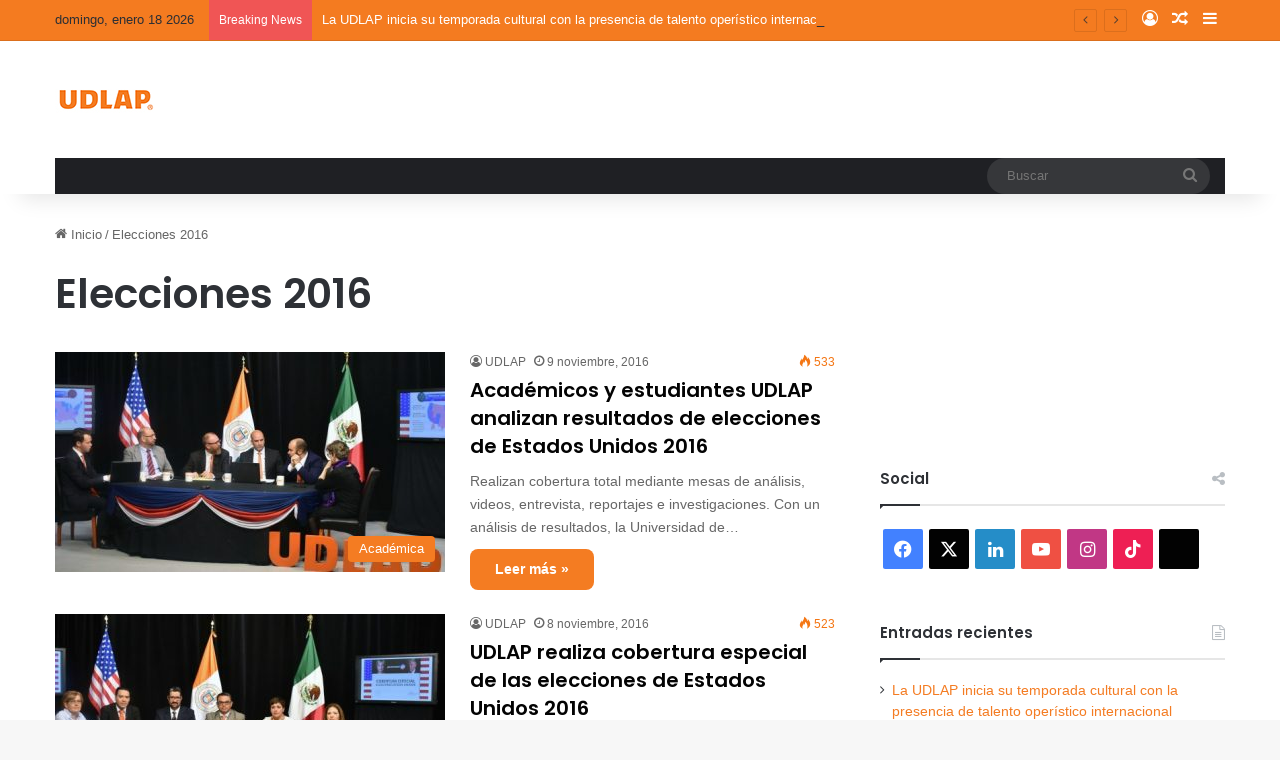

--- FILE ---
content_type: text/html; charset=UTF-8
request_url: https://blog.udlap.mx/blog/tag/elecciones-2016/
body_size: 18719
content:
<!DOCTYPE html>
<html lang="es" class="" data-skin="light">
<head>
	<meta charset="UTF-8" />
	<link rel="profile" href="https://gmpg.org/xfn/11" />
	<meta name='robots' content='index, follow, max-image-preview:large, max-snippet:-1, max-video-preview:-1' />

	<!-- This site is optimized with the Yoast SEO plugin v26.6 - https://yoast.com/wordpress/plugins/seo/ -->
	<title>Elecciones 2016 archivos - Blog UDLAP</title>
	<link rel="canonical" href="https://blog.udlap.mx/blog/tag/elecciones-2016/" />
	<meta property="og:locale" content="es_MX" />
	<meta property="og:type" content="article" />
	<meta property="og:title" content="Elecciones 2016 archivos - Blog UDLAP" />
	<meta property="og:url" content="https://blog.udlap.mx/blog/tag/elecciones-2016/" />
	<meta property="og:site_name" content="Blog UDLAP" />
	<meta name="twitter:card" content="summary_large_image" />
	<script type="application/ld+json" class="yoast-schema-graph">{"@context":"https://schema.org","@graph":[{"@type":"CollectionPage","@id":"https://blog.udlap.mx/blog/tag/elecciones-2016/","url":"https://blog.udlap.mx/blog/tag/elecciones-2016/","name":"Elecciones 2016 archivos - Blog UDLAP","isPartOf":{"@id":"https://blog.udlap.mx/#website"},"primaryImageOfPage":{"@id":"https://blog.udlap.mx/blog/tag/elecciones-2016/#primaryimage"},"image":{"@id":"https://blog.udlap.mx/blog/tag/elecciones-2016/#primaryimage"},"thumbnailUrl":"https://blog.udlap.mx/wp-content/uploads/2016/11/elecciones-2016-udlap-blog.jpg","breadcrumb":{"@id":"https://blog.udlap.mx/blog/tag/elecciones-2016/#breadcrumb"},"inLanguage":"es"},{"@type":"ImageObject","inLanguage":"es","@id":"https://blog.udlap.mx/blog/tag/elecciones-2016/#primaryimage","url":"https://blog.udlap.mx/wp-content/uploads/2016/11/elecciones-2016-udlap-blog.jpg","contentUrl":"https://blog.udlap.mx/wp-content/uploads/2016/11/elecciones-2016-udlap-blog.jpg","width":580,"height":386},{"@type":"BreadcrumbList","@id":"https://blog.udlap.mx/blog/tag/elecciones-2016/#breadcrumb","itemListElement":[{"@type":"ListItem","position":1,"name":"Inicio","item":"https://blog.udlap.mx/"},{"@type":"ListItem","position":2,"name":"Elecciones 2016"}]},{"@type":"WebSite","@id":"https://blog.udlap.mx/#website","url":"https://blog.udlap.mx/","name":"Blog UDLAP","description":"Lo más relevante de la vida académica, cultural y deportiva de la UDLAP.","publisher":{"@id":"https://blog.udlap.mx/#organization"},"potentialAction":[{"@type":"SearchAction","target":{"@type":"EntryPoint","urlTemplate":"https://blog.udlap.mx/?s={search_term_string}"},"query-input":{"@type":"PropertyValueSpecification","valueRequired":true,"valueName":"search_term_string"}}],"inLanguage":"es"},{"@type":"Organization","@id":"https://blog.udlap.mx/#organization","name":"Universidad de las Américas Puebla","url":"https://blog.udlap.mx/","logo":{"@type":"ImageObject","inLanguage":"es","@id":"https://blog.udlap.mx/#/schema/logo/image/","url":"https://wpsiteblog.udlap.mx/wp-content/uploads/2024/01/Logo-1024px-1.png","contentUrl":"https://wpsiteblog.udlap.mx/wp-content/uploads/2024/01/Logo-1024px-1.png","width":1024,"height":218,"caption":"Universidad de las Américas Puebla"},"image":{"@id":"https://blog.udlap.mx/#/schema/logo/image/"}}]}</script>
	<!-- / Yoast SEO plugin. -->


<link rel='dns-prefetch' href='//stats.wp.com' />
<link rel="alternate" type="application/rss+xml" title="Blog UDLAP &raquo; Feed" href="https://blog.udlap.mx/feed/" />
<link rel="alternate" type="application/rss+xml" title="Blog UDLAP &raquo; Elecciones 2016 RSS de la etiqueta" href="https://blog.udlap.mx/blog/tag/elecciones-2016/feed/" />

		<style type="text/css">
			:root{				
			--tie-preset-gradient-1: linear-gradient(135deg, rgba(6, 147, 227, 1) 0%, rgb(155, 81, 224) 100%);
			--tie-preset-gradient-2: linear-gradient(135deg, rgb(122, 220, 180) 0%, rgb(0, 208, 130) 100%);
			--tie-preset-gradient-3: linear-gradient(135deg, rgba(252, 185, 0, 1) 0%, rgba(255, 105, 0, 1) 100%);
			--tie-preset-gradient-4: linear-gradient(135deg, rgba(255, 105, 0, 1) 0%, rgb(207, 46, 46) 100%);
			--tie-preset-gradient-5: linear-gradient(135deg, rgb(238, 238, 238) 0%, rgb(169, 184, 195) 100%);
			--tie-preset-gradient-6: linear-gradient(135deg, rgb(74, 234, 220) 0%, rgb(151, 120, 209) 20%, rgb(207, 42, 186) 40%, rgb(238, 44, 130) 60%, rgb(251, 105, 98) 80%, rgb(254, 248, 76) 100%);
			--tie-preset-gradient-7: linear-gradient(135deg, rgb(255, 206, 236) 0%, rgb(152, 150, 240) 100%);
			--tie-preset-gradient-8: linear-gradient(135deg, rgb(254, 205, 165) 0%, rgb(254, 45, 45) 50%, rgb(107, 0, 62) 100%);
			--tie-preset-gradient-9: linear-gradient(135deg, rgb(255, 203, 112) 0%, rgb(199, 81, 192) 50%, rgb(65, 88, 208) 100%);
			--tie-preset-gradient-10: linear-gradient(135deg, rgb(255, 245, 203) 0%, rgb(182, 227, 212) 50%, rgb(51, 167, 181) 100%);
			--tie-preset-gradient-11: linear-gradient(135deg, rgb(202, 248, 128) 0%, rgb(113, 206, 126) 100%);
			--tie-preset-gradient-12: linear-gradient(135deg, rgb(2, 3, 129) 0%, rgb(40, 116, 252) 100%);
			--tie-preset-gradient-13: linear-gradient(135deg, #4D34FA, #ad34fa);
			--tie-preset-gradient-14: linear-gradient(135deg, #0057FF, #31B5FF);
			--tie-preset-gradient-15: linear-gradient(135deg, #FF007A, #FF81BD);
			--tie-preset-gradient-16: linear-gradient(135deg, #14111E, #4B4462);
			--tie-preset-gradient-17: linear-gradient(135deg, #F32758, #FFC581);

			
					--main-nav-background: #1f2024;
					--main-nav-secondry-background: rgba(0,0,0,0.2);
					--main-nav-primary-color: #0088ff;
					--main-nav-contrast-primary-color: #FFFFFF;
					--main-nav-text-color: #FFFFFF;
					--main-nav-secondry-text-color: rgba(225,255,255,0.5);
					--main-nav-main-border-color: rgba(255,255,255,0.07);
					--main-nav-secondry-border-color: rgba(255,255,255,0.04);
				--tie-buttons-radius: 8px;
			}
		</style>
	<meta name="viewport" content="width=device-width, initial-scale=1.0" /><style id='wp-img-auto-sizes-contain-inline-css' type='text/css'>
img:is([sizes=auto i],[sizes^="auto," i]){contain-intrinsic-size:3000px 1500px}
/*# sourceURL=wp-img-auto-sizes-contain-inline-css */
</style>
<style id='wp-emoji-styles-inline-css' type='text/css'>

	img.wp-smiley, img.emoji {
		display: inline !important;
		border: none !important;
		box-shadow: none !important;
		height: 1em !important;
		width: 1em !important;
		margin: 0 0.07em !important;
		vertical-align: -0.1em !important;
		background: none !important;
		padding: 0 !important;
	}
/*# sourceURL=wp-emoji-styles-inline-css */
</style>
<style id='wp-block-library-inline-css' type='text/css'>
:root{
  --wp-block-synced-color:#7a00df;
  --wp-block-synced-color--rgb:122, 0, 223;
  --wp-bound-block-color:var(--wp-block-synced-color);
  --wp-editor-canvas-background:#ddd;
  --wp-admin-theme-color:#007cba;
  --wp-admin-theme-color--rgb:0, 124, 186;
  --wp-admin-theme-color-darker-10:#006ba1;
  --wp-admin-theme-color-darker-10--rgb:0, 107, 160.5;
  --wp-admin-theme-color-darker-20:#005a87;
  --wp-admin-theme-color-darker-20--rgb:0, 90, 135;
  --wp-admin-border-width-focus:2px;
}
@media (min-resolution:192dpi){
  :root{
    --wp-admin-border-width-focus:1.5px;
  }
}
.wp-element-button{
  cursor:pointer;
}

:root .has-very-light-gray-background-color{
  background-color:#eee;
}
:root .has-very-dark-gray-background-color{
  background-color:#313131;
}
:root .has-very-light-gray-color{
  color:#eee;
}
:root .has-very-dark-gray-color{
  color:#313131;
}
:root .has-vivid-green-cyan-to-vivid-cyan-blue-gradient-background{
  background:linear-gradient(135deg, #00d084, #0693e3);
}
:root .has-purple-crush-gradient-background{
  background:linear-gradient(135deg, #34e2e4, #4721fb 50%, #ab1dfe);
}
:root .has-hazy-dawn-gradient-background{
  background:linear-gradient(135deg, #faaca8, #dad0ec);
}
:root .has-subdued-olive-gradient-background{
  background:linear-gradient(135deg, #fafae1, #67a671);
}
:root .has-atomic-cream-gradient-background{
  background:linear-gradient(135deg, #fdd79a, #004a59);
}
:root .has-nightshade-gradient-background{
  background:linear-gradient(135deg, #330968, #31cdcf);
}
:root .has-midnight-gradient-background{
  background:linear-gradient(135deg, #020381, #2874fc);
}
:root{
  --wp--preset--font-size--normal:16px;
  --wp--preset--font-size--huge:42px;
}

.has-regular-font-size{
  font-size:1em;
}

.has-larger-font-size{
  font-size:2.625em;
}

.has-normal-font-size{
  font-size:var(--wp--preset--font-size--normal);
}

.has-huge-font-size{
  font-size:var(--wp--preset--font-size--huge);
}

.has-text-align-center{
  text-align:center;
}

.has-text-align-left{
  text-align:left;
}

.has-text-align-right{
  text-align:right;
}

.has-fit-text{
  white-space:nowrap !important;
}

#end-resizable-editor-section{
  display:none;
}

.aligncenter{
  clear:both;
}

.items-justified-left{
  justify-content:flex-start;
}

.items-justified-center{
  justify-content:center;
}

.items-justified-right{
  justify-content:flex-end;
}

.items-justified-space-between{
  justify-content:space-between;
}

.screen-reader-text{
  border:0;
  clip-path:inset(50%);
  height:1px;
  margin:-1px;
  overflow:hidden;
  padding:0;
  position:absolute;
  width:1px;
  word-wrap:normal !important;
}

.screen-reader-text:focus{
  background-color:#ddd;
  clip-path:none;
  color:#444;
  display:block;
  font-size:1em;
  height:auto;
  left:5px;
  line-height:normal;
  padding:15px 23px 14px;
  text-decoration:none;
  top:5px;
  width:auto;
  z-index:100000;
}
html :where(.has-border-color){
  border-style:solid;
}

html :where([style*=border-top-color]){
  border-top-style:solid;
}

html :where([style*=border-right-color]){
  border-right-style:solid;
}

html :where([style*=border-bottom-color]){
  border-bottom-style:solid;
}

html :where([style*=border-left-color]){
  border-left-style:solid;
}

html :where([style*=border-width]){
  border-style:solid;
}

html :where([style*=border-top-width]){
  border-top-style:solid;
}

html :where([style*=border-right-width]){
  border-right-style:solid;
}

html :where([style*=border-bottom-width]){
  border-bottom-style:solid;
}

html :where([style*=border-left-width]){
  border-left-style:solid;
}
html :where(img[class*=wp-image-]){
  height:auto;
  max-width:100%;
}
:where(figure){
  margin:0 0 1em;
}

html :where(.is-position-sticky){
  --wp-admin--admin-bar--position-offset:var(--wp-admin--admin-bar--height, 0px);
}

@media screen and (max-width:600px){
  html :where(.is-position-sticky){
    --wp-admin--admin-bar--position-offset:0px;
  }
}

/*# sourceURL=wp-block-library-inline-css */
</style><style id='global-styles-inline-css' type='text/css'>
:root{--wp--preset--aspect-ratio--square: 1;--wp--preset--aspect-ratio--4-3: 4/3;--wp--preset--aspect-ratio--3-4: 3/4;--wp--preset--aspect-ratio--3-2: 3/2;--wp--preset--aspect-ratio--2-3: 2/3;--wp--preset--aspect-ratio--16-9: 16/9;--wp--preset--aspect-ratio--9-16: 9/16;--wp--preset--color--black: #000000;--wp--preset--color--cyan-bluish-gray: #abb8c3;--wp--preset--color--white: #ffffff;--wp--preset--color--pale-pink: #f78da7;--wp--preset--color--vivid-red: #cf2e2e;--wp--preset--color--luminous-vivid-orange: #ff6900;--wp--preset--color--luminous-vivid-amber: #fcb900;--wp--preset--color--light-green-cyan: #7bdcb5;--wp--preset--color--vivid-green-cyan: #00d084;--wp--preset--color--pale-cyan-blue: #8ed1fc;--wp--preset--color--vivid-cyan-blue: #0693e3;--wp--preset--color--vivid-purple: #9b51e0;--wp--preset--color--global-color: #f47b20;--wp--preset--gradient--vivid-cyan-blue-to-vivid-purple: linear-gradient(135deg,rgb(6,147,227) 0%,rgb(155,81,224) 100%);--wp--preset--gradient--light-green-cyan-to-vivid-green-cyan: linear-gradient(135deg,rgb(122,220,180) 0%,rgb(0,208,130) 100%);--wp--preset--gradient--luminous-vivid-amber-to-luminous-vivid-orange: linear-gradient(135deg,rgb(252,185,0) 0%,rgb(255,105,0) 100%);--wp--preset--gradient--luminous-vivid-orange-to-vivid-red: linear-gradient(135deg,rgb(255,105,0) 0%,rgb(207,46,46) 100%);--wp--preset--gradient--very-light-gray-to-cyan-bluish-gray: linear-gradient(135deg,rgb(238,238,238) 0%,rgb(169,184,195) 100%);--wp--preset--gradient--cool-to-warm-spectrum: linear-gradient(135deg,rgb(74,234,220) 0%,rgb(151,120,209) 20%,rgb(207,42,186) 40%,rgb(238,44,130) 60%,rgb(251,105,98) 80%,rgb(254,248,76) 100%);--wp--preset--gradient--blush-light-purple: linear-gradient(135deg,rgb(255,206,236) 0%,rgb(152,150,240) 100%);--wp--preset--gradient--blush-bordeaux: linear-gradient(135deg,rgb(254,205,165) 0%,rgb(254,45,45) 50%,rgb(107,0,62) 100%);--wp--preset--gradient--luminous-dusk: linear-gradient(135deg,rgb(255,203,112) 0%,rgb(199,81,192) 50%,rgb(65,88,208) 100%);--wp--preset--gradient--pale-ocean: linear-gradient(135deg,rgb(255,245,203) 0%,rgb(182,227,212) 50%,rgb(51,167,181) 100%);--wp--preset--gradient--electric-grass: linear-gradient(135deg,rgb(202,248,128) 0%,rgb(113,206,126) 100%);--wp--preset--gradient--midnight: linear-gradient(135deg,rgb(2,3,129) 0%,rgb(40,116,252) 100%);--wp--preset--font-size--small: 13px;--wp--preset--font-size--medium: 20px;--wp--preset--font-size--large: 36px;--wp--preset--font-size--x-large: 42px;--wp--preset--spacing--20: 0.44rem;--wp--preset--spacing--30: 0.67rem;--wp--preset--spacing--40: 1rem;--wp--preset--spacing--50: 1.5rem;--wp--preset--spacing--60: 2.25rem;--wp--preset--spacing--70: 3.38rem;--wp--preset--spacing--80: 5.06rem;--wp--preset--shadow--natural: 6px 6px 9px rgba(0, 0, 0, 0.2);--wp--preset--shadow--deep: 12px 12px 50px rgba(0, 0, 0, 0.4);--wp--preset--shadow--sharp: 6px 6px 0px rgba(0, 0, 0, 0.2);--wp--preset--shadow--outlined: 6px 6px 0px -3px rgb(255, 255, 255), 6px 6px rgb(0, 0, 0);--wp--preset--shadow--crisp: 6px 6px 0px rgb(0, 0, 0);}:where(.is-layout-flex){gap: 0.5em;}:where(.is-layout-grid){gap: 0.5em;}body .is-layout-flex{display: flex;}.is-layout-flex{flex-wrap: wrap;align-items: center;}.is-layout-flex > :is(*, div){margin: 0;}body .is-layout-grid{display: grid;}.is-layout-grid > :is(*, div){margin: 0;}:where(.wp-block-columns.is-layout-flex){gap: 2em;}:where(.wp-block-columns.is-layout-grid){gap: 2em;}:where(.wp-block-post-template.is-layout-flex){gap: 1.25em;}:where(.wp-block-post-template.is-layout-grid){gap: 1.25em;}.has-black-color{color: var(--wp--preset--color--black) !important;}.has-cyan-bluish-gray-color{color: var(--wp--preset--color--cyan-bluish-gray) !important;}.has-white-color{color: var(--wp--preset--color--white) !important;}.has-pale-pink-color{color: var(--wp--preset--color--pale-pink) !important;}.has-vivid-red-color{color: var(--wp--preset--color--vivid-red) !important;}.has-luminous-vivid-orange-color{color: var(--wp--preset--color--luminous-vivid-orange) !important;}.has-luminous-vivid-amber-color{color: var(--wp--preset--color--luminous-vivid-amber) !important;}.has-light-green-cyan-color{color: var(--wp--preset--color--light-green-cyan) !important;}.has-vivid-green-cyan-color{color: var(--wp--preset--color--vivid-green-cyan) !important;}.has-pale-cyan-blue-color{color: var(--wp--preset--color--pale-cyan-blue) !important;}.has-vivid-cyan-blue-color{color: var(--wp--preset--color--vivid-cyan-blue) !important;}.has-vivid-purple-color{color: var(--wp--preset--color--vivid-purple) !important;}.has-black-background-color{background-color: var(--wp--preset--color--black) !important;}.has-cyan-bluish-gray-background-color{background-color: var(--wp--preset--color--cyan-bluish-gray) !important;}.has-white-background-color{background-color: var(--wp--preset--color--white) !important;}.has-pale-pink-background-color{background-color: var(--wp--preset--color--pale-pink) !important;}.has-vivid-red-background-color{background-color: var(--wp--preset--color--vivid-red) !important;}.has-luminous-vivid-orange-background-color{background-color: var(--wp--preset--color--luminous-vivid-orange) !important;}.has-luminous-vivid-amber-background-color{background-color: var(--wp--preset--color--luminous-vivid-amber) !important;}.has-light-green-cyan-background-color{background-color: var(--wp--preset--color--light-green-cyan) !important;}.has-vivid-green-cyan-background-color{background-color: var(--wp--preset--color--vivid-green-cyan) !important;}.has-pale-cyan-blue-background-color{background-color: var(--wp--preset--color--pale-cyan-blue) !important;}.has-vivid-cyan-blue-background-color{background-color: var(--wp--preset--color--vivid-cyan-blue) !important;}.has-vivid-purple-background-color{background-color: var(--wp--preset--color--vivid-purple) !important;}.has-black-border-color{border-color: var(--wp--preset--color--black) !important;}.has-cyan-bluish-gray-border-color{border-color: var(--wp--preset--color--cyan-bluish-gray) !important;}.has-white-border-color{border-color: var(--wp--preset--color--white) !important;}.has-pale-pink-border-color{border-color: var(--wp--preset--color--pale-pink) !important;}.has-vivid-red-border-color{border-color: var(--wp--preset--color--vivid-red) !important;}.has-luminous-vivid-orange-border-color{border-color: var(--wp--preset--color--luminous-vivid-orange) !important;}.has-luminous-vivid-amber-border-color{border-color: var(--wp--preset--color--luminous-vivid-amber) !important;}.has-light-green-cyan-border-color{border-color: var(--wp--preset--color--light-green-cyan) !important;}.has-vivid-green-cyan-border-color{border-color: var(--wp--preset--color--vivid-green-cyan) !important;}.has-pale-cyan-blue-border-color{border-color: var(--wp--preset--color--pale-cyan-blue) !important;}.has-vivid-cyan-blue-border-color{border-color: var(--wp--preset--color--vivid-cyan-blue) !important;}.has-vivid-purple-border-color{border-color: var(--wp--preset--color--vivid-purple) !important;}.has-vivid-cyan-blue-to-vivid-purple-gradient-background{background: var(--wp--preset--gradient--vivid-cyan-blue-to-vivid-purple) !important;}.has-light-green-cyan-to-vivid-green-cyan-gradient-background{background: var(--wp--preset--gradient--light-green-cyan-to-vivid-green-cyan) !important;}.has-luminous-vivid-amber-to-luminous-vivid-orange-gradient-background{background: var(--wp--preset--gradient--luminous-vivid-amber-to-luminous-vivid-orange) !important;}.has-luminous-vivid-orange-to-vivid-red-gradient-background{background: var(--wp--preset--gradient--luminous-vivid-orange-to-vivid-red) !important;}.has-very-light-gray-to-cyan-bluish-gray-gradient-background{background: var(--wp--preset--gradient--very-light-gray-to-cyan-bluish-gray) !important;}.has-cool-to-warm-spectrum-gradient-background{background: var(--wp--preset--gradient--cool-to-warm-spectrum) !important;}.has-blush-light-purple-gradient-background{background: var(--wp--preset--gradient--blush-light-purple) !important;}.has-blush-bordeaux-gradient-background{background: var(--wp--preset--gradient--blush-bordeaux) !important;}.has-luminous-dusk-gradient-background{background: var(--wp--preset--gradient--luminous-dusk) !important;}.has-pale-ocean-gradient-background{background: var(--wp--preset--gradient--pale-ocean) !important;}.has-electric-grass-gradient-background{background: var(--wp--preset--gradient--electric-grass) !important;}.has-midnight-gradient-background{background: var(--wp--preset--gradient--midnight) !important;}.has-small-font-size{font-size: var(--wp--preset--font-size--small) !important;}.has-medium-font-size{font-size: var(--wp--preset--font-size--medium) !important;}.has-large-font-size{font-size: var(--wp--preset--font-size--large) !important;}.has-x-large-font-size{font-size: var(--wp--preset--font-size--x-large) !important;}
/*# sourceURL=global-styles-inline-css */
</style>
<style id='core-block-supports-inline-css' type='text/css'>
/**
 * Core styles: block-supports
 */

/*# sourceURL=core-block-supports-inline-css */
</style>

<style id='classic-theme-styles-inline-css' type='text/css'>
/**
 * These rules are needed for backwards compatibility.
 * They should match the button element rules in the base theme.json file.
 */
.wp-block-button__link {
	color: #ffffff;
	background-color: #32373c;
	border-radius: 9999px; /* 100% causes an oval, but any explicit but really high value retains the pill shape. */

	/* This needs a low specificity so it won't override the rules from the button element if defined in theme.json. */
	box-shadow: none;
	text-decoration: none;

	/* The extra 2px are added to size solids the same as the outline versions.*/
	padding: calc(0.667em + 2px) calc(1.333em + 2px);

	font-size: 1.125em;
}

.wp-block-file__button {
	background: #32373c;
	color: #ffffff;
	text-decoration: none;
}

/*# sourceURL=/wp-includes/css/classic-themes.css */
</style>
<link rel='stylesheet' id='tie-css-base-css' href='https://blog.udlap.mx/wp-content/themes/jannah/assets/css/base.css?ver=7.6.3' type='text/css' media='all' />
<link rel='stylesheet' id='tie-css-styles-css' href='https://blog.udlap.mx/wp-content/themes/jannah/assets/css/style.css?ver=7.6.3' type='text/css' media='all' />
<link rel='stylesheet' id='tie-css-widgets-css' href='https://blog.udlap.mx/wp-content/themes/jannah/assets/css/widgets.css?ver=7.6.3' type='text/css' media='all' />
<link rel='stylesheet' id='tie-css-helpers-css' href='https://blog.udlap.mx/wp-content/themes/jannah/assets/css/helpers.css?ver=7.6.3' type='text/css' media='all' />
<link rel='stylesheet' id='tie-fontawesome5-css' href='https://blog.udlap.mx/wp-content/themes/jannah/assets/css/fontawesome.css?ver=7.6.3' type='text/css' media='all' />
<link rel='stylesheet' id='tie-css-ilightbox-css' href='https://blog.udlap.mx/wp-content/themes/jannah/assets/ilightbox/dark-skin/skin.css?ver=7.6.3' type='text/css' media='all' />
<style id='tie-css-ilightbox-inline-css' type='text/css'>
	.wf-active .logo-text, .wf-active h1, .wf-active h2, .wf-active h3, .wf-active h4, .wf-active h5, .wf-active h6, .wf-active .the-subtitle{font-family: 'Poppins';}

			:root:root{
				--brand-color: #f47b20;
				--dark-brand-color: #c24900;
				--bright-color: #FFFFFF;
				--base-color: #2c2f34;
			}
		
			#reading-position-indicator{
				box-shadow: 0 0 10px rgba( 244,123,32, 0.7);
			}
		
				#top-nav a{
					color: #FFFFFF;
				}
			
			:root:root{
				--brand-color: #f47b20;
				--dark-brand-color: #c24900;
				--bright-color: #FFFFFF;
				--base-color: #2c2f34;
			}
		
			#reading-position-indicator{
				box-shadow: 0 0 10px rgba( 244,123,32, 0.7);
			}
		
				#top-nav a{
					color: #FFFFFF;
				}
			
				a,
				body .entry a,
				.dark-skin body .entry a,
				.comment-list .comment-content a{
					color: #f47b20;
				}
			
				#tie-container a.post-title:hover,
				#tie-container .post-title a:hover,
				#tie-container .thumb-overlay .thumb-title a:hover{
					background-size: 100% 2px;
					text-decoration: none !important;
				}

				a.post-title,
				.post-title a{
					background-image: linear-gradient(to bottom,#000 0%,#000 98%);
					background-size: 0 1px;
					background-repeat: no-repeat;
					background-position: left 100%;
					color: #000;
				}

				.dark-skin a.post-title,
				.dark-skin .post-title a{
					color: #fff;
					background-image: linear-gradient(to bottom,#fff 0%,#fff 98%);
				}
			
				#header-notification-bar{
					background: var( --tie-preset-gradient-3 );
				}
			
				#top-nav,
				#top-nav .sub-menu,
				#top-nav .comp-sub-menu,
				#top-nav .ticker-content,
				#top-nav .ticker-swipe,
				.top-nav-boxed #top-nav .topbar-wrapper,
				.top-nav-dark .top-menu ul,
				#autocomplete-suggestions.search-in-top-nav{
					background-color : #f47b20;
				}

				#top-nav *,
				#autocomplete-suggestions.search-in-top-nav{
					border-color: rgba( #FFFFFF, 0.08);
				}

				#top-nav .icon-basecloud-bg:after{
					color: #f47b20;
				}
			
					.social-icons-item .custom-link-1-social-icon{
						background-color: #000000 !important;
					}

					.social-icons-item .custom-link-1-social-icon span{
						color: #000000;
					}
				
						.social-icons-item .custom-link-1-social-icon.custom-social-img span.social-icon-img{
							background-image: url('https://wpsiteblog.udlap.mx/wp-content/uploads/2024/02/t2.png');
						}
					
/*# sourceURL=tie-css-ilightbox-inline-css */
</style>
<script type="text/javascript" src="https://blog.udlap.mx/wp-includes/js/jquery/jquery.js?ver=3.7.1" id="jquery-core-js"></script>
<script type="text/javascript" src="https://blog.udlap.mx/wp-includes/js/jquery/jquery-migrate.js?ver=3.4.1" id="jquery-migrate-js"></script>
<link rel="https://api.w.org/" href="https://blog.udlap.mx/wp-json/" /><link rel="alternate" title="JSON" type="application/json" href="https://blog.udlap.mx/wp-json/wp/v2/tags/9335" /><link rel="EditURI" type="application/rsd+xml" title="RSD" href="https://blog.udlap.mx/xmlrpc.php?rsd" />
<meta name="generator" content="WordPress 6.9" />
	<style>img#wpstats{display:none}</style>
		<meta http-equiv="X-UA-Compatible" content="IE=edge">
<link rel="icon" href="https://blog.udlap.mx/wp-content/uploads/2024/01/cropped-logoBLOG14.png" sizes="32x32" />
<link rel="icon" href="https://blog.udlap.mx/wp-content/uploads/2024/01/cropped-logoBLOG14.png" sizes="192x192" />
<link rel="apple-touch-icon" href="https://blog.udlap.mx/wp-content/uploads/2024/01/cropped-logoBLOG14.png" />
<meta name="msapplication-TileImage" content="https://blog.udlap.mx/wp-content/uploads/2024/01/cropped-logoBLOG14.png" />
</head>

<body id="tie-body" class="archive tag tag-elecciones-2016 tag-9335 wp-theme-jannah wrapper-has-shadow block-head-1 magazine2 is-thumb-overlay-disabled is-desktop is-header-layout-3 sidebar-right has-sidebar">



<div class="background-overlay">

	<div id="tie-container" class="site tie-container">

		
		<div id="tie-wrapper">
			
<header id="theme-header" class="theme-header header-layout-3 main-nav-dark main-nav-default-dark main-nav-below main-nav-boxed no-stream-item top-nav-active top-nav-light top-nav-default-light top-nav-above has-shadow has-normal-width-logo mobile-header-default">
	
<nav id="top-nav"  class="has-date-breaking-components top-nav header-nav has-breaking-news" aria-label="Secondary Navigation">
	<div class="container">
		<div class="topbar-wrapper">

			
					<div class="topbar-today-date">
						domingo, enero 18 2026					</div>
					
			<div class="tie-alignleft">
				
<div class="breaking controls-is-active">

	<span class="breaking-title">
		<span class="tie-icon-bolt breaking-icon" aria-hidden="true"></span>
		<span class="breaking-title-text">Breaking News</span>
	</span>

	<ul id="breaking-news-in-header" class="breaking-news" data-type="reveal" data-arrows="true">

		
							<li class="news-item">
								<a href="https://blog.udlap.mx/blog/2026/01/16/la-udlap-inicia-su-temporada-cultural-con-la-presencia-de-talento-operistico-internacional/">La UDLAP inicia su temporada cultural con la presencia de talento operístico internacional</a>
							</li>

							
							<li class="news-item">
								<a href="https://blog.udlap.mx/blog/2026/01/15/egresada-udlap-consolida-su-carrera-cientifica-con-doctorado-en-alemania/">Egresada UDLAP consolida su carrera científica con doctorado en Alemania</a>
							</li>

							
							<li class="news-item">
								<a href="https://blog.udlap.mx/blog/2026/01/14/la-udlap-fortalece-la-formacion-practica-de-su-estudiantado-a-traves-de-la-vinculacion-con-el-entorno-profesional/">La UDLAP fortalece la formación práctica de su estudiantado a través de la vinculación con el entorno profesional</a>
							</li>

							
							<li class="news-item">
								<a href="https://blog.udlap.mx/blog/2026/01/13/academicos-udlap-presentan-investigacion-sobre-la-migracion-de-profesionistas-mexicanos/">Académicos UDLAP presentan investigación sobre la migración de profesionistas mexicanos</a>
							</li>

							
							<li class="news-item">
								<a href="https://blog.udlap.mx/blog/2026/01/12/la-udlap-da-la-bienvenida-a-su-comunidad-universitaria-a-un-nuevo-semestre/">La UDLAP da la bienvenida a su comunidad universitaria a un nuevo semestre</a>
							</li>

							
							<li class="news-item">
								<a href="https://blog.udlap.mx/blog/2026/01/12/iker-ayala-refuerza-la-ofensiva-de-los-aztecas-udlap-como-quarterback/">Iker Ayala refuerza la ofensiva de los Aztecas UDLAP como quarterback</a>
							</li>

							
							<li class="news-item">
								<a href="https://blog.udlap.mx/blog/2026/01/12/la-udlap-invita-al-lectofest-un-espacio-para-descubrir-todo-lo-que-puedes-leer/">La UDLAP invita al LectoFest, un espacio para descubrir todo lo que puedes leer</a>
							</li>

							
							<li class="news-item">
								<a href="https://blog.udlap.mx/blog/2026/01/09/academico-udlap-publico-un-articulo-de-innovacion-tecnologica-en-revista-de-prestigio-internacional/">Académico UDLAP publicó un artículo de innovación tecnológica en revista de prestigio internacional</a>
							</li>

							
							<li class="news-item">
								<a href="https://blog.udlap.mx/blog/2026/01/09/capilla-del-arte-conjugo-el-talento-de-cantantes-de-la-udlap-y-la-universidad-de-northern-colorado/">Capilla del Arte conjugó el talento de cantantes de la UDLAP y la Universidad de Northern Colorado</a>
							</li>

							
							<li class="news-item">
								<a href="https://blog.udlap.mx/blog/2026/01/08/academica-de-la-udlap-promueve-la-colaboracion-internacional-en-institucion-educativa-de-egipto/">Académica de la UDLAP promueve la colaboración internacional en institución educativa de Egipto</a>
							</li>

							
	</ul>
</div><!-- #breaking /-->
			</div><!-- .tie-alignleft /-->

			<div class="tie-alignright">
				<ul class="components">
	
		<li class=" popup-login-icon menu-item custom-menu-link">
			<a href="#" class="lgoin-btn tie-popup-trigger">
				<span class="tie-icon-author" aria-hidden="true"></span>
				<span class="screen-reader-text">Log In</span>			</a>
		</li>

				<li class="random-post-icon menu-item custom-menu-link">
		<a href="/blog/tag/elecciones-2016/?random-post=1" class="random-post" title="Random Article" rel="nofollow">
			<span class="tie-icon-random" aria-hidden="true"></span>
			<span class="screen-reader-text">Random Article</span>
		</a>
	</li>
		<li class="side-aside-nav-icon menu-item custom-menu-link">
		<a href="#">
			<span class="tie-icon-navicon" aria-hidden="true"></span>
			<span class="screen-reader-text">Sidebar</span>
		</a>
	</li>
	</ul><!-- Components -->			</div><!-- .tie-alignright /-->

		</div><!-- .topbar-wrapper /-->
	</div><!-- .container /-->
</nav><!-- #top-nav /-->

<div class="container header-container">
	<div class="tie-row logo-row">

		
		<div class="logo-wrapper">
			<div class="tie-col-md-4 logo-container clearfix">
				<div id="mobile-header-components-area_1" class="mobile-header-components"><ul class="components"><li class="mobile-component_menu custom-menu-link"><a href="#" id="mobile-menu-icon" class=""><span class="tie-mobile-menu-icon nav-icon is-layout-1"></span><span class="screen-reader-text">Menu</span></a></li></ul></div>
		<div id="logo" class="image-logo" >

			
			<a title="Blog UDLAP" href="https://blog.udlap.mx/">
				
				<picture class="tie-logo-default tie-logo-picture">
					
					<source class="tie-logo-source-default tie-logo-source" srcset="https://blog.udlap.mx/wp-content/uploads/2024/05/5a2d2f9c29b2605bc4176f8068681a58-1.jpeg">
					<img class="tie-logo-img-default tie-logo-img" src="https://blog.udlap.mx/wp-content/uploads/2024/05/5a2d2f9c29b2605bc4176f8068681a58-1.jpeg" alt="Blog UDLAP" width="100" height="37" style="max-height:37px !important; width: auto;" />
				</picture>
						</a>

			
		</div><!-- #logo /-->

		<div id="mobile-header-components-area_2" class="mobile-header-components"><ul class="components"><li class="mobile-component_search custom-menu-link">
				<a href="#" class="tie-search-trigger-mobile">
					<span class="tie-icon-search tie-search-icon" aria-hidden="true"></span>
					<span class="screen-reader-text">Buscar</span>
				</a>
			</li></ul></div>			</div><!-- .tie-col /-->
		</div><!-- .logo-wrapper /-->

		
	</div><!-- .tie-row /-->
</div><!-- .container /-->

<div class="main-nav-wrapper">
	<nav id="main-nav" data-skin="search-in-main-nav" class="main-nav header-nav live-search-parent menu-style-minimal"  aria-label="Primary Navigation">
		<div class="container">

			<div class="main-menu-wrapper">

				
				<div id="menu-components-wrap">

					
					<div class="main-menu main-menu-wrap">
											</div><!-- .main-menu /-->

					<ul class="components">			<li class="search-bar menu-item custom-menu-link" aria-label="Search">
				<form method="get" id="search" action="https://blog.udlap.mx/">
					<input id="search-input" class="is-ajax-search"  inputmode="search" type="text" name="s" title="Buscar" placeholder="Buscar" />
					<button id="search-submit" type="submit">
						<span class="tie-icon-search tie-search-icon" aria-hidden="true"></span>
						<span class="screen-reader-text">Buscar</span>
					</button>
				</form>
			</li>
			</ul><!-- Components -->
				</div><!-- #menu-components-wrap /-->
			</div><!-- .main-menu-wrapper /-->
		</div><!-- .container /-->

			</nav><!-- #main-nav /-->
</div><!-- .main-nav-wrapper /-->

</header>

<div id="content" class="site-content container"><div id="main-content-row" class="tie-row main-content-row">
	<div class="main-content tie-col-md-8 tie-col-xs-12" role="main">

		

			<header id="tag-title-section" class="entry-header-outer container-wrapper archive-title-wrapper">
				<nav id="breadcrumb"><a href="https://blog.udlap.mx/"><span class="tie-icon-home" aria-hidden="true"></span> Inicio</a><em class="delimiter">/</em><span class="current">Elecciones 2016</span></nav><script type="application/ld+json">{"@context":"http:\/\/schema.org","@type":"BreadcrumbList","@id":"#Breadcrumb","itemListElement":[{"@type":"ListItem","position":1,"item":{"name":"Inicio","@id":"https:\/\/blog.udlap.mx\/"}}]}</script><h1 class="page-title">Elecciones 2016</h1>			</header><!-- .entry-header-outer /-->

			
		<div class="mag-box wide-post-box">
			<div class="container-wrapper">
				<div class="mag-box-container clearfix">
					<ul id="posts-container" data-layout="default" data-settings="{'uncropped_image':'jannah-image-post','category_meta':true,'post_meta':true,'excerpt':'true','excerpt_length':'20','read_more':'true','read_more_text':false,'media_overlay':true,'title_length':0,'is_full':false,'is_category':false}" class="posts-items">
<li class="post-item  post-51933 post type-post status-publish format-standard has-post-thumbnail category-academica category-comunidad category-cienciassociales category-negociosyeconomia category-eventos category-prensa tag-catedraticos-udlap tag-cobertura tag-donald-trump tag-ee-uu tag-elecciones-2016 tag-election-day tag-hillary-clinton tag-presidente-trump tag-udlap tag-universidad-de-las-america-puebla tag-universidad-de-las-americas-puebla tie-standard">

	
			<a aria-label="Académicos y estudiantes UDLAP analizan resultados de elecciones de Estados Unidos 2016" href="https://blog.udlap.mx/blog/2016/11/09/comunidadudlapanalizaresultadosdeeleccion2016deeeuu/" class="post-thumb"><span class="post-cat-wrap"><span class="post-cat tie-cat-4">Académica</span></span><img width="390" height="220" src="https://blog.udlap.mx/wp-content/uploads/2016/11/elecciones-2016-udlap-blog-390x220.jpg" class="attachment-jannah-image-large size-jannah-image-large wp-post-image" alt="" decoding="async" fetchpriority="high" /></a>
	<div class="post-details">

		<div class="post-meta clearfix"><span class="author-meta single-author no-avatars"><span class="meta-item meta-author-wrapper meta-author-2"><span class="meta-author"><a href="https://blog.udlap.mx/blog/author/udlap/" class="author-name tie-icon" title="UDLAP">UDLAP</a></span></span></span><span class="date meta-item tie-icon">9 noviembre, 2016</span><div class="tie-alignright"><span class="meta-views meta-item warm"><span class="tie-icon-fire" aria-hidden="true"></span> 533 </span></div></div><!-- .post-meta -->
				<h2 class="post-title"><a href="https://blog.udlap.mx/blog/2016/11/09/comunidadudlapanalizaresultadosdeeleccion2016deeeuu/">Académicos y estudiantes UDLAP analizan resultados de elecciones de Estados Unidos 2016</a></h2>
		
						<p class="post-excerpt">Realizan cobertura total mediante mesas de análisis, videos, entrevista, reportajes e investigaciones. Con un análisis de resultados, la Universidad de&hellip;</p>
				<a class="more-link button" href="https://blog.udlap.mx/blog/2016/11/09/comunidadudlapanalizaresultadosdeeleccion2016deeeuu/">Leer más »</a>	</div>
</li>

<li class="post-item  post-51925 post type-post status-publish format-standard has-post-thumbnail category-academica category-comunidad category-cienciassociales category-negociosyeconomia tag-catedraticos-udlap tag-cobertura tag-donald-trump tag-ee-uu tag-elecciones-2016 tag-election-day tag-hillary-clinton tag-udlap tag-universidad-de-las-america-puebla tie-standard">

	
			<a aria-label="UDLAP realiza cobertura especial de las elecciones de Estados Unidos 2016" href="https://blog.udlap.mx/blog/2016/11/08/udlaprealizacoberturadelecciones2016eneeuu/" class="post-thumb"><span class="post-cat-wrap"><span class="post-cat tie-cat-4">Académica</span></span><img width="390" height="220" src="https://blog.udlap.mx/wp-content/uploads/2016/11/cobertura-elecciones-eeuu-udlap-blog-390x220.jpg" class="attachment-jannah-image-large size-jannah-image-large wp-post-image" alt="" decoding="async" loading="lazy" /></a>
	<div class="post-details">

		<div class="post-meta clearfix"><span class="author-meta single-author no-avatars"><span class="meta-item meta-author-wrapper meta-author-2"><span class="meta-author"><a href="https://blog.udlap.mx/blog/author/udlap/" class="author-name tie-icon" title="UDLAP">UDLAP</a></span></span></span><span class="date meta-item tie-icon">8 noviembre, 2016</span><div class="tie-alignright"><span class="meta-views meta-item warm"><span class="tie-icon-fire" aria-hidden="true"></span> 523 </span></div></div><!-- .post-meta -->
				<h2 class="post-title"><a href="https://blog.udlap.mx/blog/2016/11/08/udlaprealizacoberturadelecciones2016eneeuu/">UDLAP realiza cobertura especial de las elecciones de Estados Unidos 2016</a></h2>
		
						<p class="post-excerpt">Grupo de expertos en distintas disciplinas de la academia de la Universidad de las Américas Puebla, platicaron y debatieron temas&hellip;</p>
				<a class="more-link button" href="https://blog.udlap.mx/blog/2016/11/08/udlaprealizacoberturadelecciones2016eneeuu/">Leer más »</a>	</div>
</li>

					</ul><!-- #posts-container /-->
					<div class="clearfix"></div>
				</div><!-- .mag-box-container /-->
			</div><!-- .container-wrapper /-->
		</div><!-- .mag-box /-->
	
	</div><!-- .main-content /-->


	<aside class="sidebar tie-col-md-4 tie-col-xs-12 normal-side is-sticky" aria-label="Primary Sidebar">
		<div class="theiaStickySidebar">
			<div id="text-html-widget-3" class="container-wrapper widget text-html"><div ><iframe width="560" height="315" src="https://www.youtube.com/embed/AhqWEhRCca0?si=onCUlXnbMmuWR05x" title="YouTube video player" frameborder="0" allow="accelerometer; autoplay; clipboard-write; encrypted-media; gyroscope; picture-in-picture; web-share" allowfullscreen></iframe></div><div class="clearfix"></div></div><!-- .widget /--><div id="social-5" class="container-wrapper widget social-icons-widget"><div class="widget-title the-global-title"><div class="the-subtitle">Social<span class="widget-title-icon tie-icon"></span></div></div><ul class="solid-social-icons"><li class="social-icons-item"><a class="social-link facebook-social-icon" rel="external noopener nofollow" target="_blank" href="https://www.facebook.com/universidaddelasamericaspuebla"><span class="tie-social-icon tie-icon-facebook"></span><span class="screen-reader-text">Facebook</span></a></li><li class="social-icons-item"><a class="social-link twitter-social-icon" rel="external noopener nofollow" target="_blank" href="https://twitter.com/udlap"><span class="tie-social-icon tie-icon-twitter"></span><span class="screen-reader-text">X</span></a></li><li class="social-icons-item"><a class="social-link linkedin-social-icon" rel="external noopener nofollow" target="_blank" href="https://mx.linkedin.com/company/udlap"><span class="tie-social-icon tie-icon-linkedin"></span><span class="screen-reader-text">LinkedIn</span></a></li><li class="social-icons-item"><a class="social-link youtube-social-icon" rel="external noopener nofollow" target="_blank" href="https://www.youtube.com/webudlap"><span class="tie-social-icon tie-icon-youtube"></span><span class="screen-reader-text">YouTube</span></a></li><li class="social-icons-item"><a class="social-link instagram-social-icon" rel="external noopener nofollow" target="_blank" href="https://www.instagram.com/udlap/"><span class="tie-social-icon tie-icon-instagram"></span><span class="screen-reader-text">Instagram</span></a></li><li class="social-icons-item"><a class="social-link tiktok-social-icon" rel="external noopener nofollow" target="_blank" href="https://www.tiktok.com/@udlap"><span class="tie-social-icon tie-icon-tiktok"></span><span class="screen-reader-text">TikTok</span></a></li><li class="social-icons-item"><a class="social-link social-custom-link custom-link-1-social-icon custom-social-img" rel="external noopener nofollow" target="_blank" href="https://www.threads.net/@udlap"><span class="tie-social-icon social-icon-img social-icon-img-1"></span><span class="screen-reader-text">Threads</span></a></li></ul> 
<div class="clearfix"></div><div class="clearfix"></div></div><!-- .widget /-->
		<div id="recent-posts-3" class="container-wrapper widget widget_recent_entries">
		<div class="widget-title the-global-title"><div class="the-subtitle">Entradas recientes<span class="widget-title-icon tie-icon"></span></div></div>
		<ul>
											<li>
					<a href="https://blog.udlap.mx/blog/2026/01/16/la-udlap-inicia-su-temporada-cultural-con-la-presencia-de-talento-operistico-internacional/">La UDLAP inicia su temporada cultural con la presencia de talento operístico internacional</a>
									</li>
											<li>
					<a href="https://blog.udlap.mx/blog/2026/01/15/egresada-udlap-consolida-su-carrera-cientifica-con-doctorado-en-alemania/">Egresada UDLAP consolida su carrera científica con doctorado en Alemania</a>
									</li>
											<li>
					<a href="https://blog.udlap.mx/blog/2026/01/14/la-udlap-fortalece-la-formacion-practica-de-su-estudiantado-a-traves-de-la-vinculacion-con-el-entorno-profesional/">La UDLAP fortalece la formación práctica de su estudiantado a través de la vinculación con el entorno profesional</a>
									</li>
											<li>
					<a href="https://blog.udlap.mx/blog/2026/01/13/academicos-udlap-presentan-investigacion-sobre-la-migracion-de-profesionistas-mexicanos/">Académicos UDLAP presentan investigación sobre la migración de profesionistas mexicanos</a>
									</li>
											<li>
					<a href="https://blog.udlap.mx/blog/2026/01/12/la-udlap-da-la-bienvenida-a-su-comunidad-universitaria-a-un-nuevo-semestre/">La UDLAP da la bienvenida a su comunidad universitaria a un nuevo semestre</a>
									</li>
											<li>
					<a href="https://blog.udlap.mx/blog/2026/01/12/iker-ayala-refuerza-la-ofensiva-de-los-aztecas-udlap-como-quarterback/">Iker Ayala refuerza la ofensiva de los Aztecas UDLAP como quarterback</a>
									</li>
											<li>
					<a href="https://blog.udlap.mx/blog/2026/01/12/la-udlap-invita-al-lectofest-un-espacio-para-descubrir-todo-lo-que-puedes-leer/">La UDLAP invita al LectoFest, un espacio para descubrir todo lo que puedes leer</a>
									</li>
					</ul>

		<div class="clearfix"></div></div><!-- .widget /--><div id="archives-4" class="container-wrapper widget widget_archive"><div class="widget-title the-global-title"><div class="the-subtitle">Archivos<span class="widget-title-icon tie-icon"></span></div></div>		<label class="screen-reader-text" for="archives-dropdown-4">Archivos</label>
		<select id="archives-dropdown-4" name="archive-dropdown">
			
			<option value="">Elegir mes</option>
				<option value='https://blog.udlap.mx/blog/2026/01/'> enero 2026 </option>
	<option value='https://blog.udlap.mx/blog/2025/12/'> diciembre 2025 </option>
	<option value='https://blog.udlap.mx/blog/2025/11/'> noviembre 2025 </option>
	<option value='https://blog.udlap.mx/blog/2025/10/'> octubre 2025 </option>
	<option value='https://blog.udlap.mx/blog/2025/09/'> septiembre 2025 </option>
	<option value='https://blog.udlap.mx/blog/2025/08/'> agosto 2025 </option>
	<option value='https://blog.udlap.mx/blog/2025/07/'> julio 2025 </option>
	<option value='https://blog.udlap.mx/blog/2025/06/'> junio 2025 </option>
	<option value='https://blog.udlap.mx/blog/2025/05/'> mayo 2025 </option>
	<option value='https://blog.udlap.mx/blog/2025/04/'> abril 2025 </option>
	<option value='https://blog.udlap.mx/blog/2025/03/'> marzo 2025 </option>
	<option value='https://blog.udlap.mx/blog/2025/02/'> febrero 2025 </option>
	<option value='https://blog.udlap.mx/blog/2025/01/'> enero 2025 </option>
	<option value='https://blog.udlap.mx/blog/2024/12/'> diciembre 2024 </option>
	<option value='https://blog.udlap.mx/blog/2024/11/'> noviembre 2024 </option>
	<option value='https://blog.udlap.mx/blog/2024/10/'> octubre 2024 </option>
	<option value='https://blog.udlap.mx/blog/2024/09/'> septiembre 2024 </option>
	<option value='https://blog.udlap.mx/blog/2024/08/'> agosto 2024 </option>
	<option value='https://blog.udlap.mx/blog/2024/07/'> julio 2024 </option>
	<option value='https://blog.udlap.mx/blog/2024/06/'> junio 2024 </option>
	<option value='https://blog.udlap.mx/blog/2024/05/'> mayo 2024 </option>
	<option value='https://blog.udlap.mx/blog/2024/04/'> abril 2024 </option>
	<option value='https://blog.udlap.mx/blog/2024/03/'> marzo 2024 </option>
	<option value='https://blog.udlap.mx/blog/2024/02/'> febrero 2024 </option>
	<option value='https://blog.udlap.mx/blog/2024/01/'> enero 2024 </option>
	<option value='https://blog.udlap.mx/blog/2023/12/'> diciembre 2023 </option>
	<option value='https://blog.udlap.mx/blog/2023/11/'> noviembre 2023 </option>
	<option value='https://blog.udlap.mx/blog/2023/10/'> octubre 2023 </option>
	<option value='https://blog.udlap.mx/blog/2023/09/'> septiembre 2023 </option>
	<option value='https://blog.udlap.mx/blog/2023/08/'> agosto 2023 </option>
	<option value='https://blog.udlap.mx/blog/2023/07/'> julio 2023 </option>
	<option value='https://blog.udlap.mx/blog/2023/06/'> junio 2023 </option>
	<option value='https://blog.udlap.mx/blog/2023/05/'> mayo 2023 </option>
	<option value='https://blog.udlap.mx/blog/2023/04/'> abril 2023 </option>
	<option value='https://blog.udlap.mx/blog/2023/03/'> marzo 2023 </option>
	<option value='https://blog.udlap.mx/blog/2023/02/'> febrero 2023 </option>
	<option value='https://blog.udlap.mx/blog/2023/01/'> enero 2023 </option>
	<option value='https://blog.udlap.mx/blog/2022/12/'> diciembre 2022 </option>
	<option value='https://blog.udlap.mx/blog/2022/11/'> noviembre 2022 </option>
	<option value='https://blog.udlap.mx/blog/2022/10/'> octubre 2022 </option>
	<option value='https://blog.udlap.mx/blog/2022/09/'> septiembre 2022 </option>
	<option value='https://blog.udlap.mx/blog/2022/08/'> agosto 2022 </option>
	<option value='https://blog.udlap.mx/blog/2022/07/'> julio 2022 </option>
	<option value='https://blog.udlap.mx/blog/2022/06/'> junio 2022 </option>
	<option value='https://blog.udlap.mx/blog/2022/05/'> mayo 2022 </option>
	<option value='https://blog.udlap.mx/blog/2022/04/'> abril 2022 </option>
	<option value='https://blog.udlap.mx/blog/2022/03/'> marzo 2022 </option>
	<option value='https://blog.udlap.mx/blog/2022/02/'> febrero 2022 </option>
	<option value='https://blog.udlap.mx/blog/2022/01/'> enero 2022 </option>
	<option value='https://blog.udlap.mx/blog/2021/12/'> diciembre 2021 </option>
	<option value='https://blog.udlap.mx/blog/2021/11/'> noviembre 2021 </option>
	<option value='https://blog.udlap.mx/blog/2021/10/'> octubre 2021 </option>
	<option value='https://blog.udlap.mx/blog/2021/09/'> septiembre 2021 </option>
	<option value='https://blog.udlap.mx/blog/2021/08/'> agosto 2021 </option>
	<option value='https://blog.udlap.mx/blog/2021/07/'> julio 2021 </option>
	<option value='https://blog.udlap.mx/blog/2021/06/'> junio 2021 </option>
	<option value='https://blog.udlap.mx/blog/2021/05/'> mayo 2021 </option>
	<option value='https://blog.udlap.mx/blog/2021/04/'> abril 2021 </option>
	<option value='https://blog.udlap.mx/blog/2021/03/'> marzo 2021 </option>
	<option value='https://blog.udlap.mx/blog/2021/02/'> febrero 2021 </option>
	<option value='https://blog.udlap.mx/blog/2021/01/'> enero 2021 </option>
	<option value='https://blog.udlap.mx/blog/2020/12/'> diciembre 2020 </option>
	<option value='https://blog.udlap.mx/blog/2020/11/'> noviembre 2020 </option>
	<option value='https://blog.udlap.mx/blog/2020/10/'> octubre 2020 </option>
	<option value='https://blog.udlap.mx/blog/2020/09/'> septiembre 2020 </option>
	<option value='https://blog.udlap.mx/blog/2020/08/'> agosto 2020 </option>
	<option value='https://blog.udlap.mx/blog/2020/07/'> julio 2020 </option>
	<option value='https://blog.udlap.mx/blog/2020/06/'> junio 2020 </option>
	<option value='https://blog.udlap.mx/blog/2020/05/'> mayo 2020 </option>
	<option value='https://blog.udlap.mx/blog/2020/04/'> abril 2020 </option>
	<option value='https://blog.udlap.mx/blog/2020/03/'> marzo 2020 </option>
	<option value='https://blog.udlap.mx/blog/2020/02/'> febrero 2020 </option>
	<option value='https://blog.udlap.mx/blog/2020/01/'> enero 2020 </option>
	<option value='https://blog.udlap.mx/blog/2019/12/'> diciembre 2019 </option>
	<option value='https://blog.udlap.mx/blog/2019/11/'> noviembre 2019 </option>
	<option value='https://blog.udlap.mx/blog/2019/10/'> octubre 2019 </option>
	<option value='https://blog.udlap.mx/blog/2019/09/'> septiembre 2019 </option>
	<option value='https://blog.udlap.mx/blog/2019/08/'> agosto 2019 </option>
	<option value='https://blog.udlap.mx/blog/2019/07/'> julio 2019 </option>
	<option value='https://blog.udlap.mx/blog/2019/06/'> junio 2019 </option>
	<option value='https://blog.udlap.mx/blog/2019/05/'> mayo 2019 </option>
	<option value='https://blog.udlap.mx/blog/2019/04/'> abril 2019 </option>
	<option value='https://blog.udlap.mx/blog/2019/03/'> marzo 2019 </option>
	<option value='https://blog.udlap.mx/blog/2019/02/'> febrero 2019 </option>
	<option value='https://blog.udlap.mx/blog/2019/01/'> enero 2019 </option>
	<option value='https://blog.udlap.mx/blog/2018/12/'> diciembre 2018 </option>
	<option value='https://blog.udlap.mx/blog/2018/11/'> noviembre 2018 </option>
	<option value='https://blog.udlap.mx/blog/2018/10/'> octubre 2018 </option>
	<option value='https://blog.udlap.mx/blog/2018/09/'> septiembre 2018 </option>
	<option value='https://blog.udlap.mx/blog/2018/08/'> agosto 2018 </option>
	<option value='https://blog.udlap.mx/blog/2018/07/'> julio 2018 </option>
	<option value='https://blog.udlap.mx/blog/2018/06/'> junio 2018 </option>
	<option value='https://blog.udlap.mx/blog/2018/05/'> mayo 2018 </option>
	<option value='https://blog.udlap.mx/blog/2018/04/'> abril 2018 </option>
	<option value='https://blog.udlap.mx/blog/2018/03/'> marzo 2018 </option>
	<option value='https://blog.udlap.mx/blog/2018/02/'> febrero 2018 </option>
	<option value='https://blog.udlap.mx/blog/2018/01/'> enero 2018 </option>
	<option value='https://blog.udlap.mx/blog/2017/12/'> diciembre 2017 </option>
	<option value='https://blog.udlap.mx/blog/2017/11/'> noviembre 2017 </option>
	<option value='https://blog.udlap.mx/blog/2017/10/'> octubre 2017 </option>
	<option value='https://blog.udlap.mx/blog/2017/09/'> septiembre 2017 </option>
	<option value='https://blog.udlap.mx/blog/2017/08/'> agosto 2017 </option>
	<option value='https://blog.udlap.mx/blog/2017/07/'> julio 2017 </option>
	<option value='https://blog.udlap.mx/blog/2017/06/'> junio 2017 </option>
	<option value='https://blog.udlap.mx/blog/2017/05/'> mayo 2017 </option>
	<option value='https://blog.udlap.mx/blog/2017/04/'> abril 2017 </option>
	<option value='https://blog.udlap.mx/blog/2017/03/'> marzo 2017 </option>
	<option value='https://blog.udlap.mx/blog/2017/02/'> febrero 2017 </option>
	<option value='https://blog.udlap.mx/blog/2017/01/'> enero 2017 </option>
	<option value='https://blog.udlap.mx/blog/2016/12/'> diciembre 2016 </option>
	<option value='https://blog.udlap.mx/blog/2016/11/'> noviembre 2016 </option>
	<option value='https://blog.udlap.mx/blog/2016/10/'> octubre 2016 </option>
	<option value='https://blog.udlap.mx/blog/2016/09/'> septiembre 2016 </option>
	<option value='https://blog.udlap.mx/blog/2016/08/'> agosto 2016 </option>
	<option value='https://blog.udlap.mx/blog/2016/07/'> julio 2016 </option>
	<option value='https://blog.udlap.mx/blog/2016/06/'> junio 2016 </option>
	<option value='https://blog.udlap.mx/blog/2016/05/'> mayo 2016 </option>
	<option value='https://blog.udlap.mx/blog/2016/04/'> abril 2016 </option>
	<option value='https://blog.udlap.mx/blog/2016/03/'> marzo 2016 </option>
	<option value='https://blog.udlap.mx/blog/2016/02/'> febrero 2016 </option>
	<option value='https://blog.udlap.mx/blog/2016/01/'> enero 2016 </option>
	<option value='https://blog.udlap.mx/blog/2015/12/'> diciembre 2015 </option>
	<option value='https://blog.udlap.mx/blog/2015/11/'> noviembre 2015 </option>
	<option value='https://blog.udlap.mx/blog/2015/10/'> octubre 2015 </option>
	<option value='https://blog.udlap.mx/blog/2015/09/'> septiembre 2015 </option>
	<option value='https://blog.udlap.mx/blog/2015/08/'> agosto 2015 </option>
	<option value='https://blog.udlap.mx/blog/2015/07/'> julio 2015 </option>
	<option value='https://blog.udlap.mx/blog/2015/06/'> junio 2015 </option>
	<option value='https://blog.udlap.mx/blog/2015/05/'> mayo 2015 </option>
	<option value='https://blog.udlap.mx/blog/2015/04/'> abril 2015 </option>
	<option value='https://blog.udlap.mx/blog/2015/03/'> marzo 2015 </option>
	<option value='https://blog.udlap.mx/blog/2015/02/'> febrero 2015 </option>
	<option value='https://blog.udlap.mx/blog/2015/01/'> enero 2015 </option>
	<option value='https://blog.udlap.mx/blog/2014/12/'> diciembre 2014 </option>
	<option value='https://blog.udlap.mx/blog/2014/11/'> noviembre 2014 </option>
	<option value='https://blog.udlap.mx/blog/2014/10/'> octubre 2014 </option>
	<option value='https://blog.udlap.mx/blog/2014/09/'> septiembre 2014 </option>
	<option value='https://blog.udlap.mx/blog/2014/08/'> agosto 2014 </option>
	<option value='https://blog.udlap.mx/blog/2014/07/'> julio 2014 </option>
	<option value='https://blog.udlap.mx/blog/2013/12/'> diciembre 2013 </option>
	<option value='https://blog.udlap.mx/blog/2013/11/'> noviembre 2013 </option>
	<option value='https://blog.udlap.mx/blog/2013/10/'> octubre 2013 </option>
	<option value='https://blog.udlap.mx/blog/2013/09/'> septiembre 2013 </option>
	<option value='https://blog.udlap.mx/blog/2013/08/'> agosto 2013 </option>
	<option value='https://blog.udlap.mx/blog/2013/07/'> julio 2013 </option>
	<option value='https://blog.udlap.mx/blog/2013/06/'> junio 2013 </option>
	<option value='https://blog.udlap.mx/blog/2013/05/'> mayo 2013 </option>
	<option value='https://blog.udlap.mx/blog/2013/04/'> abril 2013 </option>
	<option value='https://blog.udlap.mx/blog/2013/03/'> marzo 2013 </option>
	<option value='https://blog.udlap.mx/blog/2013/02/'> febrero 2013 </option>
	<option value='https://blog.udlap.mx/blog/2013/01/'> enero 2013 </option>
	<option value='https://blog.udlap.mx/blog/2012/12/'> diciembre 2012 </option>
	<option value='https://blog.udlap.mx/blog/2012/11/'> noviembre 2012 </option>
	<option value='https://blog.udlap.mx/blog/2012/10/'> octubre 2012 </option>
	<option value='https://blog.udlap.mx/blog/2012/09/'> septiembre 2012 </option>
	<option value='https://blog.udlap.mx/blog/2012/08/'> agosto 2012 </option>
	<option value='https://blog.udlap.mx/blog/2012/07/'> julio 2012 </option>
	<option value='https://blog.udlap.mx/blog/2012/06/'> junio 2012 </option>
	<option value='https://blog.udlap.mx/blog/2012/05/'> mayo 2012 </option>
	<option value='https://blog.udlap.mx/blog/2012/04/'> abril 2012 </option>
	<option value='https://blog.udlap.mx/blog/2012/03/'> marzo 2012 </option>
	<option value='https://blog.udlap.mx/blog/2012/02/'> febrero 2012 </option>
	<option value='https://blog.udlap.mx/blog/2012/01/'> enero 2012 </option>
	<option value='https://blog.udlap.mx/blog/2011/12/'> diciembre 2011 </option>
	<option value='https://blog.udlap.mx/blog/2011/11/'> noviembre 2011 </option>
	<option value='https://blog.udlap.mx/blog/2011/10/'> octubre 2011 </option>
	<option value='https://blog.udlap.mx/blog/2011/09/'> septiembre 2011 </option>
	<option value='https://blog.udlap.mx/blog/2011/08/'> agosto 2011 </option>
	<option value='https://blog.udlap.mx/blog/2011/07/'> julio 2011 </option>
	<option value='https://blog.udlap.mx/blog/2011/06/'> junio 2011 </option>
	<option value='https://blog.udlap.mx/blog/2011/05/'> mayo 2011 </option>
	<option value='https://blog.udlap.mx/blog/2011/04/'> abril 2011 </option>
	<option value='https://blog.udlap.mx/blog/2011/03/'> marzo 2011 </option>
	<option value='https://blog.udlap.mx/blog/2011/02/'> febrero 2011 </option>
	<option value='https://blog.udlap.mx/blog/2011/01/'> enero 2011 </option>
	<option value='https://blog.udlap.mx/blog/2010/12/'> diciembre 2010 </option>
	<option value='https://blog.udlap.mx/blog/2010/11/'> noviembre 2010 </option>
	<option value='https://blog.udlap.mx/blog/2010/10/'> octubre 2010 </option>
	<option value='https://blog.udlap.mx/blog/2010/09/'> septiembre 2010 </option>
	<option value='https://blog.udlap.mx/blog/2010/08/'> agosto 2010 </option>
	<option value='https://blog.udlap.mx/blog/2010/07/'> julio 2010 </option>
	<option value='https://blog.udlap.mx/blog/2010/06/'> junio 2010 </option>
	<option value='https://blog.udlap.mx/blog/2010/05/'> mayo 2010 </option>
	<option value='https://blog.udlap.mx/blog/2010/04/'> abril 2010 </option>
	<option value='https://blog.udlap.mx/blog/2010/03/'> marzo 2010 </option>
	<option value='https://blog.udlap.mx/blog/2010/02/'> febrero 2010 </option>
	<option value='https://blog.udlap.mx/blog/2010/01/'> enero 2010 </option>

		</select>

			<script type="text/javascript">
/* <![CDATA[ */

( ( dropdownId ) => {
	const dropdown = document.getElementById( dropdownId );
	function onSelectChange() {
		setTimeout( () => {
			if ( 'escape' === dropdown.dataset.lastkey ) {
				return;
			}
			if ( dropdown.value ) {
				document.location.href = dropdown.value;
			}
		}, 250 );
	}
	function onKeyUp( event ) {
		if ( 'Escape' === event.key ) {
			dropdown.dataset.lastkey = 'escape';
		} else {
			delete dropdown.dataset.lastkey;
		}
	}
	function onClick() {
		delete dropdown.dataset.lastkey;
	}
	dropdown.addEventListener( 'keyup', onKeyUp );
	dropdown.addEventListener( 'click', onClick );
	dropdown.addEventListener( 'change', onSelectChange );
})( "archives-dropdown-4" );

//# sourceURL=WP_Widget_Archives%3A%3Awidget
/* ]]> */
</script>
<div class="clearfix"></div></div><!-- .widget /-->		</div><!-- .theiaStickySidebar /-->
	</aside><!-- .sidebar /-->
	</div><!-- .main-content-row /--></div><!-- #content /-->
<footer id="footer" class="site-footer dark-skin dark-widgetized-area">

	
			<div id="footer-widgets-container">
				<div class="container">
									</div><!-- .container /-->
			</div><!-- #Footer-widgets-container /-->
			
			<div id="site-info" class="site-info site-info-layout-2">
				<div class="container">
					<div class="tie-row">
						<div class="tie-col-md-12">

							<div class="copyright-text copyright-text-first">Derechos Reservados © 2024. Universidad de las Américas Puebla. Ex hacienda Sta. Catarina Mártir S/N. San Andrés Cholula, Puebla. C.P. 72810. México. Conmutador: 222 229 20 00 | Admisiones: informes.nuevoingreso@udlap.mx +52 222 229 2112, +52 222 229 2000 | <a href="https://www.udlap.mx/privacidad/">Aviso de privacidad</a></div><ul class="social-icons"><li class="social-icons-item"><a class="social-link facebook-social-icon" rel="external noopener nofollow" target="_blank" href="https://www.facebook.com/universidaddelasamericaspuebla"><span class="tie-social-icon tie-icon-facebook"></span><span class="screen-reader-text">Facebook</span></a></li><li class="social-icons-item"><a class="social-link twitter-social-icon" rel="external noopener nofollow" target="_blank" href="https://twitter.com/udlap"><span class="tie-social-icon tie-icon-twitter"></span><span class="screen-reader-text">X</span></a></li><li class="social-icons-item"><a class="social-link linkedin-social-icon" rel="external noopener nofollow" target="_blank" href="https://mx.linkedin.com/company/udlap"><span class="tie-social-icon tie-icon-linkedin"></span><span class="screen-reader-text">LinkedIn</span></a></li><li class="social-icons-item"><a class="social-link youtube-social-icon" rel="external noopener nofollow" target="_blank" href="https://www.youtube.com/webudlap"><span class="tie-social-icon tie-icon-youtube"></span><span class="screen-reader-text">YouTube</span></a></li><li class="social-icons-item"><a class="social-link instagram-social-icon" rel="external noopener nofollow" target="_blank" href="https://www.instagram.com/udlap/"><span class="tie-social-icon tie-icon-instagram"></span><span class="screen-reader-text">Instagram</span></a></li><li class="social-icons-item"><a class="social-link tiktok-social-icon" rel="external noopener nofollow" target="_blank" href="https://www.tiktok.com/@udlap"><span class="tie-social-icon tie-icon-tiktok"></span><span class="screen-reader-text">TikTok</span></a></li><li class="social-icons-item"><a class="social-link social-custom-link custom-link-1-social-icon custom-social-img" rel="external noopener nofollow" target="_blank" href="https://www.threads.net/@udlap"><span class="tie-social-icon social-icon-img social-icon-img-1"></span><span class="screen-reader-text">Threads</span></a></li></ul> 

						</div><!-- .tie-col /-->
					</div><!-- .tie-row /-->
				</div><!-- .container /-->
			</div><!-- #site-info /-->
			
</footer><!-- #footer /-->


		<a id="go-to-top" class="go-to-top-button" href="#go-to-tie-body">
			<span class="tie-icon-angle-up"></span>
			<span class="screen-reader-text">Back to top button</span>
		</a>
	
		</div><!-- #tie-wrapper /-->

		
	<aside class=" side-aside normal-side dark-skin dark-widgetized-area slide-sidebar-desktop is-fullwidth appear-from-left" aria-label="Secondary Sidebar" style="visibility: hidden;">
		<div data-height="100%" class="side-aside-wrapper has-custom-scroll">

			<a href="#" class="close-side-aside remove big-btn">
				<span class="screen-reader-text">Close</span>
			</a><!-- .close-side-aside /-->


			
				<div id="mobile-container">

											<div id="mobile-search">
							<form role="search" method="get" class="search-form" action="https://blog.udlap.mx/">
				<label>
					<span class="screen-reader-text">Buscar:</span>
					<input type="search" class="search-field" placeholder="Buscar &hellip;" value="" name="s" />
				</label>
				<input type="submit" class="search-submit" value="Buscar" />
			</form>							</div><!-- #mobile-search /-->
						
					<div id="mobile-menu" class="hide-menu-icons">
											</div><!-- #mobile-menu /-->

											<div id="mobile-social-icons" class="social-icons-widget solid-social-icons">
							<ul><li class="social-icons-item"><a class="social-link facebook-social-icon" rel="external noopener nofollow" target="_blank" href="https://www.facebook.com/universidaddelasamericaspuebla"><span class="tie-social-icon tie-icon-facebook"></span><span class="screen-reader-text">Facebook</span></a></li><li class="social-icons-item"><a class="social-link twitter-social-icon" rel="external noopener nofollow" target="_blank" href="https://twitter.com/udlap"><span class="tie-social-icon tie-icon-twitter"></span><span class="screen-reader-text">X</span></a></li><li class="social-icons-item"><a class="social-link linkedin-social-icon" rel="external noopener nofollow" target="_blank" href="https://mx.linkedin.com/company/udlap"><span class="tie-social-icon tie-icon-linkedin"></span><span class="screen-reader-text">LinkedIn</span></a></li><li class="social-icons-item"><a class="social-link youtube-social-icon" rel="external noopener nofollow" target="_blank" href="https://www.youtube.com/webudlap"><span class="tie-social-icon tie-icon-youtube"></span><span class="screen-reader-text">YouTube</span></a></li><li class="social-icons-item"><a class="social-link instagram-social-icon" rel="external noopener nofollow" target="_blank" href="https://www.instagram.com/udlap/"><span class="tie-social-icon tie-icon-instagram"></span><span class="screen-reader-text">Instagram</span></a></li><li class="social-icons-item"><a class="social-link tiktok-social-icon" rel="external noopener nofollow" target="_blank" href="https://www.tiktok.com/@udlap"><span class="tie-social-icon tie-icon-tiktok"></span><span class="screen-reader-text">TikTok</span></a></li><li class="social-icons-item"><a class="social-link social-custom-link custom-link-1-social-icon custom-social-img" rel="external noopener nofollow" target="_blank" href="https://www.threads.net/@udlap"><span class="tie-social-icon social-icon-img social-icon-img-1"></span><span class="screen-reader-text">Threads</span></a></li></ul> 
						</div><!-- #mobile-social-icons /-->
						
				</div><!-- #mobile-container /-->
			

							<div id="slide-sidebar-widgets">
					<div id="text-html-widget-3" class="container-wrapper widget text-html"><div ><iframe width="560" height="315" src="https://www.youtube.com/embed/AhqWEhRCca0?si=onCUlXnbMmuWR05x" title="YouTube video player" frameborder="0" allow="accelerometer; autoplay; clipboard-write; encrypted-media; gyroscope; picture-in-picture; web-share" allowfullscreen></iframe></div><div class="clearfix"></div></div><!-- .widget /--><div id="social-5" class="container-wrapper widget social-icons-widget"><div class="widget-title the-global-title"><div class="the-subtitle">Social<span class="widget-title-icon tie-icon"></span></div></div><ul class="solid-social-icons"><li class="social-icons-item"><a class="social-link facebook-social-icon" rel="external noopener nofollow" target="_blank" href="https://www.facebook.com/universidaddelasamericaspuebla"><span class="tie-social-icon tie-icon-facebook"></span><span class="screen-reader-text">Facebook</span></a></li><li class="social-icons-item"><a class="social-link twitter-social-icon" rel="external noopener nofollow" target="_blank" href="https://twitter.com/udlap"><span class="tie-social-icon tie-icon-twitter"></span><span class="screen-reader-text">X</span></a></li><li class="social-icons-item"><a class="social-link linkedin-social-icon" rel="external noopener nofollow" target="_blank" href="https://mx.linkedin.com/company/udlap"><span class="tie-social-icon tie-icon-linkedin"></span><span class="screen-reader-text">LinkedIn</span></a></li><li class="social-icons-item"><a class="social-link youtube-social-icon" rel="external noopener nofollow" target="_blank" href="https://www.youtube.com/webudlap"><span class="tie-social-icon tie-icon-youtube"></span><span class="screen-reader-text">YouTube</span></a></li><li class="social-icons-item"><a class="social-link instagram-social-icon" rel="external noopener nofollow" target="_blank" href="https://www.instagram.com/udlap/"><span class="tie-social-icon tie-icon-instagram"></span><span class="screen-reader-text">Instagram</span></a></li><li class="social-icons-item"><a class="social-link tiktok-social-icon" rel="external noopener nofollow" target="_blank" href="https://www.tiktok.com/@udlap"><span class="tie-social-icon tie-icon-tiktok"></span><span class="screen-reader-text">TikTok</span></a></li><li class="social-icons-item"><a class="social-link social-custom-link custom-link-1-social-icon custom-social-img" rel="external noopener nofollow" target="_blank" href="https://www.threads.net/@udlap"><span class="tie-social-icon social-icon-img social-icon-img-1"></span><span class="screen-reader-text">Threads</span></a></li></ul> 
<div class="clearfix"></div><div class="clearfix"></div></div><!-- .widget /-->
		<div id="recent-posts-3" class="container-wrapper widget widget_recent_entries">
		<div class="widget-title the-global-title"><div class="the-subtitle">Entradas recientes<span class="widget-title-icon tie-icon"></span></div></div>
		<ul>
											<li>
					<a href="https://blog.udlap.mx/blog/2026/01/16/la-udlap-inicia-su-temporada-cultural-con-la-presencia-de-talento-operistico-internacional/">La UDLAP inicia su temporada cultural con la presencia de talento operístico internacional</a>
									</li>
											<li>
					<a href="https://blog.udlap.mx/blog/2026/01/15/egresada-udlap-consolida-su-carrera-cientifica-con-doctorado-en-alemania/">Egresada UDLAP consolida su carrera científica con doctorado en Alemania</a>
									</li>
											<li>
					<a href="https://blog.udlap.mx/blog/2026/01/14/la-udlap-fortalece-la-formacion-practica-de-su-estudiantado-a-traves-de-la-vinculacion-con-el-entorno-profesional/">La UDLAP fortalece la formación práctica de su estudiantado a través de la vinculación con el entorno profesional</a>
									</li>
											<li>
					<a href="https://blog.udlap.mx/blog/2026/01/13/academicos-udlap-presentan-investigacion-sobre-la-migracion-de-profesionistas-mexicanos/">Académicos UDLAP presentan investigación sobre la migración de profesionistas mexicanos</a>
									</li>
											<li>
					<a href="https://blog.udlap.mx/blog/2026/01/12/la-udlap-da-la-bienvenida-a-su-comunidad-universitaria-a-un-nuevo-semestre/">La UDLAP da la bienvenida a su comunidad universitaria a un nuevo semestre</a>
									</li>
											<li>
					<a href="https://blog.udlap.mx/blog/2026/01/12/iker-ayala-refuerza-la-ofensiva-de-los-aztecas-udlap-como-quarterback/">Iker Ayala refuerza la ofensiva de los Aztecas UDLAP como quarterback</a>
									</li>
											<li>
					<a href="https://blog.udlap.mx/blog/2026/01/12/la-udlap-invita-al-lectofest-un-espacio-para-descubrir-todo-lo-que-puedes-leer/">La UDLAP invita al LectoFest, un espacio para descubrir todo lo que puedes leer</a>
									</li>
					</ul>

		<div class="clearfix"></div></div><!-- .widget /--><div id="archives-4" class="container-wrapper widget widget_archive"><div class="widget-title the-global-title"><div class="the-subtitle">Archivos<span class="widget-title-icon tie-icon"></span></div></div>		<label class="screen-reader-text" for="archives-dropdown-4">Archivos</label>
		<select id="archives-dropdown-4" name="archive-dropdown">
			
			<option value="">Elegir mes</option>
				<option value='https://blog.udlap.mx/blog/2026/01/'> enero 2026 </option>
	<option value='https://blog.udlap.mx/blog/2025/12/'> diciembre 2025 </option>
	<option value='https://blog.udlap.mx/blog/2025/11/'> noviembre 2025 </option>
	<option value='https://blog.udlap.mx/blog/2025/10/'> octubre 2025 </option>
	<option value='https://blog.udlap.mx/blog/2025/09/'> septiembre 2025 </option>
	<option value='https://blog.udlap.mx/blog/2025/08/'> agosto 2025 </option>
	<option value='https://blog.udlap.mx/blog/2025/07/'> julio 2025 </option>
	<option value='https://blog.udlap.mx/blog/2025/06/'> junio 2025 </option>
	<option value='https://blog.udlap.mx/blog/2025/05/'> mayo 2025 </option>
	<option value='https://blog.udlap.mx/blog/2025/04/'> abril 2025 </option>
	<option value='https://blog.udlap.mx/blog/2025/03/'> marzo 2025 </option>
	<option value='https://blog.udlap.mx/blog/2025/02/'> febrero 2025 </option>
	<option value='https://blog.udlap.mx/blog/2025/01/'> enero 2025 </option>
	<option value='https://blog.udlap.mx/blog/2024/12/'> diciembre 2024 </option>
	<option value='https://blog.udlap.mx/blog/2024/11/'> noviembre 2024 </option>
	<option value='https://blog.udlap.mx/blog/2024/10/'> octubre 2024 </option>
	<option value='https://blog.udlap.mx/blog/2024/09/'> septiembre 2024 </option>
	<option value='https://blog.udlap.mx/blog/2024/08/'> agosto 2024 </option>
	<option value='https://blog.udlap.mx/blog/2024/07/'> julio 2024 </option>
	<option value='https://blog.udlap.mx/blog/2024/06/'> junio 2024 </option>
	<option value='https://blog.udlap.mx/blog/2024/05/'> mayo 2024 </option>
	<option value='https://blog.udlap.mx/blog/2024/04/'> abril 2024 </option>
	<option value='https://blog.udlap.mx/blog/2024/03/'> marzo 2024 </option>
	<option value='https://blog.udlap.mx/blog/2024/02/'> febrero 2024 </option>
	<option value='https://blog.udlap.mx/blog/2024/01/'> enero 2024 </option>
	<option value='https://blog.udlap.mx/blog/2023/12/'> diciembre 2023 </option>
	<option value='https://blog.udlap.mx/blog/2023/11/'> noviembre 2023 </option>
	<option value='https://blog.udlap.mx/blog/2023/10/'> octubre 2023 </option>
	<option value='https://blog.udlap.mx/blog/2023/09/'> septiembre 2023 </option>
	<option value='https://blog.udlap.mx/blog/2023/08/'> agosto 2023 </option>
	<option value='https://blog.udlap.mx/blog/2023/07/'> julio 2023 </option>
	<option value='https://blog.udlap.mx/blog/2023/06/'> junio 2023 </option>
	<option value='https://blog.udlap.mx/blog/2023/05/'> mayo 2023 </option>
	<option value='https://blog.udlap.mx/blog/2023/04/'> abril 2023 </option>
	<option value='https://blog.udlap.mx/blog/2023/03/'> marzo 2023 </option>
	<option value='https://blog.udlap.mx/blog/2023/02/'> febrero 2023 </option>
	<option value='https://blog.udlap.mx/blog/2023/01/'> enero 2023 </option>
	<option value='https://blog.udlap.mx/blog/2022/12/'> diciembre 2022 </option>
	<option value='https://blog.udlap.mx/blog/2022/11/'> noviembre 2022 </option>
	<option value='https://blog.udlap.mx/blog/2022/10/'> octubre 2022 </option>
	<option value='https://blog.udlap.mx/blog/2022/09/'> septiembre 2022 </option>
	<option value='https://blog.udlap.mx/blog/2022/08/'> agosto 2022 </option>
	<option value='https://blog.udlap.mx/blog/2022/07/'> julio 2022 </option>
	<option value='https://blog.udlap.mx/blog/2022/06/'> junio 2022 </option>
	<option value='https://blog.udlap.mx/blog/2022/05/'> mayo 2022 </option>
	<option value='https://blog.udlap.mx/blog/2022/04/'> abril 2022 </option>
	<option value='https://blog.udlap.mx/blog/2022/03/'> marzo 2022 </option>
	<option value='https://blog.udlap.mx/blog/2022/02/'> febrero 2022 </option>
	<option value='https://blog.udlap.mx/blog/2022/01/'> enero 2022 </option>
	<option value='https://blog.udlap.mx/blog/2021/12/'> diciembre 2021 </option>
	<option value='https://blog.udlap.mx/blog/2021/11/'> noviembre 2021 </option>
	<option value='https://blog.udlap.mx/blog/2021/10/'> octubre 2021 </option>
	<option value='https://blog.udlap.mx/blog/2021/09/'> septiembre 2021 </option>
	<option value='https://blog.udlap.mx/blog/2021/08/'> agosto 2021 </option>
	<option value='https://blog.udlap.mx/blog/2021/07/'> julio 2021 </option>
	<option value='https://blog.udlap.mx/blog/2021/06/'> junio 2021 </option>
	<option value='https://blog.udlap.mx/blog/2021/05/'> mayo 2021 </option>
	<option value='https://blog.udlap.mx/blog/2021/04/'> abril 2021 </option>
	<option value='https://blog.udlap.mx/blog/2021/03/'> marzo 2021 </option>
	<option value='https://blog.udlap.mx/blog/2021/02/'> febrero 2021 </option>
	<option value='https://blog.udlap.mx/blog/2021/01/'> enero 2021 </option>
	<option value='https://blog.udlap.mx/blog/2020/12/'> diciembre 2020 </option>
	<option value='https://blog.udlap.mx/blog/2020/11/'> noviembre 2020 </option>
	<option value='https://blog.udlap.mx/blog/2020/10/'> octubre 2020 </option>
	<option value='https://blog.udlap.mx/blog/2020/09/'> septiembre 2020 </option>
	<option value='https://blog.udlap.mx/blog/2020/08/'> agosto 2020 </option>
	<option value='https://blog.udlap.mx/blog/2020/07/'> julio 2020 </option>
	<option value='https://blog.udlap.mx/blog/2020/06/'> junio 2020 </option>
	<option value='https://blog.udlap.mx/blog/2020/05/'> mayo 2020 </option>
	<option value='https://blog.udlap.mx/blog/2020/04/'> abril 2020 </option>
	<option value='https://blog.udlap.mx/blog/2020/03/'> marzo 2020 </option>
	<option value='https://blog.udlap.mx/blog/2020/02/'> febrero 2020 </option>
	<option value='https://blog.udlap.mx/blog/2020/01/'> enero 2020 </option>
	<option value='https://blog.udlap.mx/blog/2019/12/'> diciembre 2019 </option>
	<option value='https://blog.udlap.mx/blog/2019/11/'> noviembre 2019 </option>
	<option value='https://blog.udlap.mx/blog/2019/10/'> octubre 2019 </option>
	<option value='https://blog.udlap.mx/blog/2019/09/'> septiembre 2019 </option>
	<option value='https://blog.udlap.mx/blog/2019/08/'> agosto 2019 </option>
	<option value='https://blog.udlap.mx/blog/2019/07/'> julio 2019 </option>
	<option value='https://blog.udlap.mx/blog/2019/06/'> junio 2019 </option>
	<option value='https://blog.udlap.mx/blog/2019/05/'> mayo 2019 </option>
	<option value='https://blog.udlap.mx/blog/2019/04/'> abril 2019 </option>
	<option value='https://blog.udlap.mx/blog/2019/03/'> marzo 2019 </option>
	<option value='https://blog.udlap.mx/blog/2019/02/'> febrero 2019 </option>
	<option value='https://blog.udlap.mx/blog/2019/01/'> enero 2019 </option>
	<option value='https://blog.udlap.mx/blog/2018/12/'> diciembre 2018 </option>
	<option value='https://blog.udlap.mx/blog/2018/11/'> noviembre 2018 </option>
	<option value='https://blog.udlap.mx/blog/2018/10/'> octubre 2018 </option>
	<option value='https://blog.udlap.mx/blog/2018/09/'> septiembre 2018 </option>
	<option value='https://blog.udlap.mx/blog/2018/08/'> agosto 2018 </option>
	<option value='https://blog.udlap.mx/blog/2018/07/'> julio 2018 </option>
	<option value='https://blog.udlap.mx/blog/2018/06/'> junio 2018 </option>
	<option value='https://blog.udlap.mx/blog/2018/05/'> mayo 2018 </option>
	<option value='https://blog.udlap.mx/blog/2018/04/'> abril 2018 </option>
	<option value='https://blog.udlap.mx/blog/2018/03/'> marzo 2018 </option>
	<option value='https://blog.udlap.mx/blog/2018/02/'> febrero 2018 </option>
	<option value='https://blog.udlap.mx/blog/2018/01/'> enero 2018 </option>
	<option value='https://blog.udlap.mx/blog/2017/12/'> diciembre 2017 </option>
	<option value='https://blog.udlap.mx/blog/2017/11/'> noviembre 2017 </option>
	<option value='https://blog.udlap.mx/blog/2017/10/'> octubre 2017 </option>
	<option value='https://blog.udlap.mx/blog/2017/09/'> septiembre 2017 </option>
	<option value='https://blog.udlap.mx/blog/2017/08/'> agosto 2017 </option>
	<option value='https://blog.udlap.mx/blog/2017/07/'> julio 2017 </option>
	<option value='https://blog.udlap.mx/blog/2017/06/'> junio 2017 </option>
	<option value='https://blog.udlap.mx/blog/2017/05/'> mayo 2017 </option>
	<option value='https://blog.udlap.mx/blog/2017/04/'> abril 2017 </option>
	<option value='https://blog.udlap.mx/blog/2017/03/'> marzo 2017 </option>
	<option value='https://blog.udlap.mx/blog/2017/02/'> febrero 2017 </option>
	<option value='https://blog.udlap.mx/blog/2017/01/'> enero 2017 </option>
	<option value='https://blog.udlap.mx/blog/2016/12/'> diciembre 2016 </option>
	<option value='https://blog.udlap.mx/blog/2016/11/'> noviembre 2016 </option>
	<option value='https://blog.udlap.mx/blog/2016/10/'> octubre 2016 </option>
	<option value='https://blog.udlap.mx/blog/2016/09/'> septiembre 2016 </option>
	<option value='https://blog.udlap.mx/blog/2016/08/'> agosto 2016 </option>
	<option value='https://blog.udlap.mx/blog/2016/07/'> julio 2016 </option>
	<option value='https://blog.udlap.mx/blog/2016/06/'> junio 2016 </option>
	<option value='https://blog.udlap.mx/blog/2016/05/'> mayo 2016 </option>
	<option value='https://blog.udlap.mx/blog/2016/04/'> abril 2016 </option>
	<option value='https://blog.udlap.mx/blog/2016/03/'> marzo 2016 </option>
	<option value='https://blog.udlap.mx/blog/2016/02/'> febrero 2016 </option>
	<option value='https://blog.udlap.mx/blog/2016/01/'> enero 2016 </option>
	<option value='https://blog.udlap.mx/blog/2015/12/'> diciembre 2015 </option>
	<option value='https://blog.udlap.mx/blog/2015/11/'> noviembre 2015 </option>
	<option value='https://blog.udlap.mx/blog/2015/10/'> octubre 2015 </option>
	<option value='https://blog.udlap.mx/blog/2015/09/'> septiembre 2015 </option>
	<option value='https://blog.udlap.mx/blog/2015/08/'> agosto 2015 </option>
	<option value='https://blog.udlap.mx/blog/2015/07/'> julio 2015 </option>
	<option value='https://blog.udlap.mx/blog/2015/06/'> junio 2015 </option>
	<option value='https://blog.udlap.mx/blog/2015/05/'> mayo 2015 </option>
	<option value='https://blog.udlap.mx/blog/2015/04/'> abril 2015 </option>
	<option value='https://blog.udlap.mx/blog/2015/03/'> marzo 2015 </option>
	<option value='https://blog.udlap.mx/blog/2015/02/'> febrero 2015 </option>
	<option value='https://blog.udlap.mx/blog/2015/01/'> enero 2015 </option>
	<option value='https://blog.udlap.mx/blog/2014/12/'> diciembre 2014 </option>
	<option value='https://blog.udlap.mx/blog/2014/11/'> noviembre 2014 </option>
	<option value='https://blog.udlap.mx/blog/2014/10/'> octubre 2014 </option>
	<option value='https://blog.udlap.mx/blog/2014/09/'> septiembre 2014 </option>
	<option value='https://blog.udlap.mx/blog/2014/08/'> agosto 2014 </option>
	<option value='https://blog.udlap.mx/blog/2014/07/'> julio 2014 </option>
	<option value='https://blog.udlap.mx/blog/2013/12/'> diciembre 2013 </option>
	<option value='https://blog.udlap.mx/blog/2013/11/'> noviembre 2013 </option>
	<option value='https://blog.udlap.mx/blog/2013/10/'> octubre 2013 </option>
	<option value='https://blog.udlap.mx/blog/2013/09/'> septiembre 2013 </option>
	<option value='https://blog.udlap.mx/blog/2013/08/'> agosto 2013 </option>
	<option value='https://blog.udlap.mx/blog/2013/07/'> julio 2013 </option>
	<option value='https://blog.udlap.mx/blog/2013/06/'> junio 2013 </option>
	<option value='https://blog.udlap.mx/blog/2013/05/'> mayo 2013 </option>
	<option value='https://blog.udlap.mx/blog/2013/04/'> abril 2013 </option>
	<option value='https://blog.udlap.mx/blog/2013/03/'> marzo 2013 </option>
	<option value='https://blog.udlap.mx/blog/2013/02/'> febrero 2013 </option>
	<option value='https://blog.udlap.mx/blog/2013/01/'> enero 2013 </option>
	<option value='https://blog.udlap.mx/blog/2012/12/'> diciembre 2012 </option>
	<option value='https://blog.udlap.mx/blog/2012/11/'> noviembre 2012 </option>
	<option value='https://blog.udlap.mx/blog/2012/10/'> octubre 2012 </option>
	<option value='https://blog.udlap.mx/blog/2012/09/'> septiembre 2012 </option>
	<option value='https://blog.udlap.mx/blog/2012/08/'> agosto 2012 </option>
	<option value='https://blog.udlap.mx/blog/2012/07/'> julio 2012 </option>
	<option value='https://blog.udlap.mx/blog/2012/06/'> junio 2012 </option>
	<option value='https://blog.udlap.mx/blog/2012/05/'> mayo 2012 </option>
	<option value='https://blog.udlap.mx/blog/2012/04/'> abril 2012 </option>
	<option value='https://blog.udlap.mx/blog/2012/03/'> marzo 2012 </option>
	<option value='https://blog.udlap.mx/blog/2012/02/'> febrero 2012 </option>
	<option value='https://blog.udlap.mx/blog/2012/01/'> enero 2012 </option>
	<option value='https://blog.udlap.mx/blog/2011/12/'> diciembre 2011 </option>
	<option value='https://blog.udlap.mx/blog/2011/11/'> noviembre 2011 </option>
	<option value='https://blog.udlap.mx/blog/2011/10/'> octubre 2011 </option>
	<option value='https://blog.udlap.mx/blog/2011/09/'> septiembre 2011 </option>
	<option value='https://blog.udlap.mx/blog/2011/08/'> agosto 2011 </option>
	<option value='https://blog.udlap.mx/blog/2011/07/'> julio 2011 </option>
	<option value='https://blog.udlap.mx/blog/2011/06/'> junio 2011 </option>
	<option value='https://blog.udlap.mx/blog/2011/05/'> mayo 2011 </option>
	<option value='https://blog.udlap.mx/blog/2011/04/'> abril 2011 </option>
	<option value='https://blog.udlap.mx/blog/2011/03/'> marzo 2011 </option>
	<option value='https://blog.udlap.mx/blog/2011/02/'> febrero 2011 </option>
	<option value='https://blog.udlap.mx/blog/2011/01/'> enero 2011 </option>
	<option value='https://blog.udlap.mx/blog/2010/12/'> diciembre 2010 </option>
	<option value='https://blog.udlap.mx/blog/2010/11/'> noviembre 2010 </option>
	<option value='https://blog.udlap.mx/blog/2010/10/'> octubre 2010 </option>
	<option value='https://blog.udlap.mx/blog/2010/09/'> septiembre 2010 </option>
	<option value='https://blog.udlap.mx/blog/2010/08/'> agosto 2010 </option>
	<option value='https://blog.udlap.mx/blog/2010/07/'> julio 2010 </option>
	<option value='https://blog.udlap.mx/blog/2010/06/'> junio 2010 </option>
	<option value='https://blog.udlap.mx/blog/2010/05/'> mayo 2010 </option>
	<option value='https://blog.udlap.mx/blog/2010/04/'> abril 2010 </option>
	<option value='https://blog.udlap.mx/blog/2010/03/'> marzo 2010 </option>
	<option value='https://blog.udlap.mx/blog/2010/02/'> febrero 2010 </option>
	<option value='https://blog.udlap.mx/blog/2010/01/'> enero 2010 </option>

		</select>

			<script type="text/javascript">
/* <![CDATA[ */

( ( dropdownId ) => {
	const dropdown = document.getElementById( dropdownId );
	function onSelectChange() {
		setTimeout( () => {
			if ( 'escape' === dropdown.dataset.lastkey ) {
				return;
			}
			if ( dropdown.value ) {
				document.location.href = dropdown.value;
			}
		}, 250 );
	}
	function onKeyUp( event ) {
		if ( 'Escape' === event.key ) {
			dropdown.dataset.lastkey = 'escape';
		} else {
			delete dropdown.dataset.lastkey;
		}
	}
	function onClick() {
		delete dropdown.dataset.lastkey;
	}
	dropdown.addEventListener( 'keyup', onKeyUp );
	dropdown.addEventListener( 'click', onClick );
	dropdown.addEventListener( 'change', onSelectChange );
})( "archives-dropdown-4" );

//# sourceURL=WP_Widget_Archives%3A%3Awidget
/* ]]> */
</script>
<div class="clearfix"></div></div><!-- .widget /-->				</div>
			
		</div><!-- .side-aside-wrapper /-->
	</aside><!-- .side-aside /-->

	
	</div><!-- #tie-container /-->
</div><!-- .background-overlay /-->

<script type="speculationrules">
{"prefetch":[{"source":"document","where":{"and":[{"href_matches":"/*"},{"not":{"href_matches":["/wp-*.php","/wp-admin/*","/wp-content/uploads/*","/wp-content/*","/wp-content/plugins/*","/wp-content/themes/jannah/*","/*\\?(.+)"]}},{"not":{"selector_matches":"a[rel~=\"nofollow\"]"}},{"not":{"selector_matches":".no-prefetch, .no-prefetch a"}}]},"eagerness":"conservative"}]}
</script>
<script>function loadScript(a){var b=document.getElementsByTagName("head")[0],c=document.createElement("script");c.type="text/javascript",c.src="https://tracker.metricool.com/app/resources/be.js",c.onreadystatechange=a,c.onload=a,b.appendChild(c)}loadScript(function(){beTracker.t({hash:'c7c60ba5e09fe716c4141702f343e1a9'})})</script><div id="autocomplete-suggestions" class="autocomplete-suggestions"></div><div id="is-scroller-outer"><div id="is-scroller"></div></div><div id="fb-root"></div>		<div id="tie-popup-search-mobile" class="tie-popup tie-popup-search-wrap" style="display: none;">
			<a href="#" class="tie-btn-close remove big-btn light-btn">
				<span class="screen-reader-text">Close</span>
			</a>
			<div class="popup-search-wrap-inner">

				<div class="live-search-parent pop-up-live-search" data-skin="live-search-popup" aria-label="Search">

										<form method="get" class="tie-popup-search-form" action="https://blog.udlap.mx/">
							<input class="tie-popup-search-input " inputmode="search" type="text" name="s" title="Buscar" autocomplete="off" placeholder="Buscar" />
							<button class="tie-popup-search-submit" type="submit">
								<span class="tie-icon-search tie-search-icon" aria-hidden="true"></span>
								<span class="screen-reader-text">Buscar</span>
							</button>
						</form>
						
				</div><!-- .pop-up-live-search /-->

			</div><!-- .popup-search-wrap-inner /-->
		</div><!-- .tie-popup-search-wrap /-->
			<div id="tie-popup-login" class="tie-popup" style="display: none;">
		<a href="#" class="tie-btn-close remove big-btn light-btn">
			<span class="screen-reader-text">Close</span>
		</a>
		<div class="tie-popup-container">
			<div class="container-wrapper">
				<div class="widget login-widget">

					<div class="widget-title the-global-title">
						<div class="the-subtitle">Log In <span class="widget-title-icon tie-icon"></span></div>
					</div>

					<div class="widget-container">
						
	<div class="login-form">

		<form name="registerform" action="https://blog.udlap.mx/wp-login.php" method="post">
			<input type="text" name="log" title="Username" placeholder="Username">
			<div class="pass-container">
				<input type="password" name="pwd" title="Password" placeholder="Contraseña">
				<a class="forget-text" href="https://blog.udlap.mx/wp-login.php?action=lostpassword&redirect_to=https%3A%2F%2Fblog.udlap.mx">Forget?</a>
			</div>

			<input type="hidden" name="redirect_to" value="/blog/tag/elecciones-2016/"/>
			<label for="rememberme" class="rememberme">
				<input id="rememberme" name="rememberme" type="checkbox" checked="checked" value="forever" /> Remember me			</label>

			
			
			<button type="submit" class="button fullwidth login-submit">Log In</button>

					</form>

		
	</div>
						</div><!-- .widget-container  /-->
				</div><!-- .login-widget  /-->
			</div><!-- .container-wrapper  /-->
		</div><!-- .tie-popup-container /-->
	</div><!-- .tie-popup /-->
	<script type="text/javascript" id="tie-scripts-js-extra">
/* <![CDATA[ */
var tie = {"is_rtl":"","ajaxurl":"https://blog.udlap.mx/wp-admin/admin-ajax.php","is_side_aside_light":"","is_taqyeem_active":"","is_sticky_video":"","mobile_menu_top":"","mobile_menu_active":"area_1","mobile_menu_parent":"","lightbox_all":"true","lightbox_gallery":"true","lightbox_skin":"dark","lightbox_thumb":"horizontal","lightbox_arrows":"true","is_singular":"","autoload_posts":"","reading_indicator":"true","lazyload":"","select_share":"true","select_share_twitter":"","select_share_facebook":"","select_share_linkedin":"","select_share_email":"","facebook_app_id":"5303202981","twitter_username":"","responsive_tables":"true","ad_blocker_detector":"","sticky_behavior":"default","sticky_desktop":"true","sticky_mobile":"true","sticky_mobile_behavior":"default","ajax_loader":"\u003Cdiv class=\"loader-overlay\"\u003E\u003Cdiv class=\"spinner-circle\"\u003E\u003C/div\u003E\u003C/div\u003E","type_to_search":"","lang_no_results":"Nothing Found","sticky_share_mobile":"true","sticky_share_post":"","sticky_share_post_menu":""};
//# sourceURL=tie-scripts-js-extra
/* ]]> */
</script>
<script type="text/javascript" src="https://blog.udlap.mx/wp-content/themes/jannah/assets/js/scripts.js?ver=7.6.3" id="tie-scripts-js"></script>
<script type="text/javascript" src="https://blog.udlap.mx/wp-content/themes/jannah/assets/ilightbox/lightbox.js?ver=7.6.3" id="tie-js-ilightbox-js"></script>
<script type="text/javascript" src="https://blog.udlap.mx/wp-content/themes/jannah/assets/js/desktop.js?ver=7.6.3" id="tie-js-desktop-js"></script>
<script type="text/javascript" src="https://blog.udlap.mx/wp-content/themes/jannah/assets/js/live-search.js?ver=7.6.3" id="tie-js-livesearch-js"></script>
<script type="text/javascript" id="jetpack-stats-js-before">
/* <![CDATA[ */
_stq = window._stq || [];
_stq.push([ "view", JSON.parse("{\"v\":\"ext\",\"blog\":\"239424667\",\"post\":\"0\",\"tz\":\"-6\",\"srv\":\"blog.udlap.mx\",\"arch_tag\":\"elecciones-2016\",\"arch_results\":\"2\",\"j\":\"1:15.3.1\"}") ]);
_stq.push([ "clickTrackerInit", "239424667", "0" ]);
//# sourceURL=jetpack-stats-js-before
/* ]]> */
</script>
<script type="text/javascript" src="https://stats.wp.com/e-202603.js" id="jetpack-stats-js" defer="defer" data-wp-strategy="defer"></script>
<script type="text/javascript" src="https://blog.udlap.mx/wp-content/themes/jannah/assets/js/br-news.js?ver=7.6.3" id="tie-js-breaking-js"></script>
<script id="wp-emoji-settings" type="application/json">
{"baseUrl":"https://s.w.org/images/core/emoji/17.0.2/72x72/","ext":".png","svgUrl":"https://s.w.org/images/core/emoji/17.0.2/svg/","svgExt":".svg","source":{"wpemoji":"https://blog.udlap.mx/wp-includes/js/wp-emoji.js?ver=6.9","twemoji":"https://blog.udlap.mx/wp-includes/js/twemoji.js?ver=6.9"}}
</script>
<script type="module">
/* <![CDATA[ */
/**
 * @output wp-includes/js/wp-emoji-loader.js
 */

/* eslint-env es6 */

// Note: This is loaded as a script module, so there is no need for an IIFE to prevent pollution of the global scope.

/**
 * Emoji Settings as exported in PHP via _print_emoji_detection_script().
 * @typedef WPEmojiSettings
 * @type {object}
 * @property {?object} source
 * @property {?string} source.concatemoji
 * @property {?string} source.twemoji
 * @property {?string} source.wpemoji
 */

const settings = /** @type {WPEmojiSettings} */ (
	JSON.parse( document.getElementById( 'wp-emoji-settings' ).textContent )
);

// For compatibility with other scripts that read from this global, in particular wp-includes/js/wp-emoji.js (source file: js/_enqueues/wp/emoji.js).
window._wpemojiSettings = settings;

/**
 * Support tests.
 * @typedef SupportTests
 * @type {object}
 * @property {?boolean} flag
 * @property {?boolean} emoji
 */

const sessionStorageKey = 'wpEmojiSettingsSupports';
const tests = [ 'flag', 'emoji' ];

/**
 * Checks whether the browser supports offloading to a Worker.
 *
 * @since 6.3.0
 *
 * @private
 *
 * @returns {boolean}
 */
function supportsWorkerOffloading() {
	return (
		typeof Worker !== 'undefined' &&
		typeof OffscreenCanvas !== 'undefined' &&
		typeof URL !== 'undefined' &&
		URL.createObjectURL &&
		typeof Blob !== 'undefined'
	);
}

/**
 * @typedef SessionSupportTests
 * @type {object}
 * @property {number} timestamp
 * @property {SupportTests} supportTests
 */

/**
 * Get support tests from session.
 *
 * @since 6.3.0
 *
 * @private
 *
 * @returns {?SupportTests} Support tests, or null if not set or older than 1 week.
 */
function getSessionSupportTests() {
	try {
		/** @type {SessionSupportTests} */
		const item = JSON.parse(
			sessionStorage.getItem( sessionStorageKey )
		);
		if (
			typeof item === 'object' &&
			typeof item.timestamp === 'number' &&
			new Date().valueOf() < item.timestamp + 604800 && // Note: Number is a week in seconds.
			typeof item.supportTests === 'object'
		) {
			return item.supportTests;
		}
	} catch ( e ) {}
	return null;
}

/**
 * Persist the supports in session storage.
 *
 * @since 6.3.0
 *
 * @private
 *
 * @param {SupportTests} supportTests Support tests.
 */
function setSessionSupportTests( supportTests ) {
	try {
		/** @type {SessionSupportTests} */
		const item = {
			supportTests: supportTests,
			timestamp: new Date().valueOf()
		};

		sessionStorage.setItem(
			sessionStorageKey,
			JSON.stringify( item )
		);
	} catch ( e ) {}
}

/**
 * Checks if two sets of Emoji characters render the same visually.
 *
 * This is used to determine if the browser is rendering an emoji with multiple data points
 * correctly. set1 is the emoji in the correct form, using a zero-width joiner. set2 is the emoji
 * in the incorrect form, using a zero-width space. If the two sets render the same, then the browser
 * does not support the emoji correctly.
 *
 * This function may be serialized to run in a Worker. Therefore, it cannot refer to variables from the containing
 * scope. Everything must be passed by parameters.
 *
 * @since 4.9.0
 *
 * @private
 *
 * @param {CanvasRenderingContext2D} context 2D Context.
 * @param {string} set1 Set of Emoji to test.
 * @param {string} set2 Set of Emoji to test.
 *
 * @return {boolean} True if the two sets render the same.
 */
function emojiSetsRenderIdentically( context, set1, set2 ) {
	// Cleanup from previous test.
	context.clearRect( 0, 0, context.canvas.width, context.canvas.height );
	context.fillText( set1, 0, 0 );
	const rendered1 = new Uint32Array(
		context.getImageData(
			0,
			0,
			context.canvas.width,
			context.canvas.height
		).data
	);

	// Cleanup from previous test.
	context.clearRect( 0, 0, context.canvas.width, context.canvas.height );
	context.fillText( set2, 0, 0 );
	const rendered2 = new Uint32Array(
		context.getImageData(
			0,
			0,
			context.canvas.width,
			context.canvas.height
		).data
	);

	return rendered1.every( ( rendered2Data, index ) => {
		return rendered2Data === rendered2[ index ];
	} );
}

/**
 * Checks if the center point of a single emoji is empty.
 *
 * This is used to determine if the browser is rendering an emoji with a single data point
 * correctly. The center point of an incorrectly rendered emoji will be empty. A correctly
 * rendered emoji will have a non-zero value at the center point.
 *
 * This function may be serialized to run in a Worker. Therefore, it cannot refer to variables from the containing
 * scope. Everything must be passed by parameters.
 *
 * @since 6.8.2
 *
 * @private
 *
 * @param {CanvasRenderingContext2D} context 2D Context.
 * @param {string} emoji Emoji to test.
 *
 * @return {boolean} True if the center point is empty.
 */
function emojiRendersEmptyCenterPoint( context, emoji ) {
	// Cleanup from previous test.
	context.clearRect( 0, 0, context.canvas.width, context.canvas.height );
	context.fillText( emoji, 0, 0 );

	// Test if the center point (16, 16) is empty (0,0,0,0).
	const centerPoint = context.getImageData(16, 16, 1, 1);
	for ( let i = 0; i < centerPoint.data.length; i++ ) {
		if ( centerPoint.data[ i ] !== 0 ) {
			// Stop checking the moment it's known not to be empty.
			return false;
		}
	}

	return true;
}

/**
 * Determines if the browser properly renders Emoji that Twemoji can supplement.
 *
 * This function may be serialized to run in a Worker. Therefore, it cannot refer to variables from the containing
 * scope. Everything must be passed by parameters.
 *
 * @since 4.2.0
 *
 * @private
 *
 * @param {CanvasRenderingContext2D} context 2D Context.
 * @param {string} type Whether to test for support of "flag" or "emoji".
 * @param {Function} emojiSetsRenderIdentically Reference to emojiSetsRenderIdentically function, needed due to minification.
 * @param {Function} emojiRendersEmptyCenterPoint Reference to emojiRendersEmptyCenterPoint function, needed due to minification.
 *
 * @return {boolean} True if the browser can render emoji, false if it cannot.
 */
function browserSupportsEmoji( context, type, emojiSetsRenderIdentically, emojiRendersEmptyCenterPoint ) {
	let isIdentical;

	switch ( type ) {
		case 'flag':
			/*
			 * Test for Transgender flag compatibility. Added in Unicode 13.
			 *
			 * To test for support, we try to render it, and compare the rendering to how it would look if
			 * the browser doesn't render it correctly (white flag emoji + transgender symbol).
			 */
			isIdentical = emojiSetsRenderIdentically(
				context,
				'\uD83C\uDFF3\uFE0F\u200D\u26A7\uFE0F', // as a zero-width joiner sequence
				'\uD83C\uDFF3\uFE0F\u200B\u26A7\uFE0F' // separated by a zero-width space
			);

			if ( isIdentical ) {
				return false;
			}

			/*
			 * Test for Sark flag compatibility. This is the least supported of the letter locale flags,
			 * so gives us an easy test for full support.
			 *
			 * To test for support, we try to render it, and compare the rendering to how it would look if
			 * the browser doesn't render it correctly ([C] + [Q]).
			 */
			isIdentical = emojiSetsRenderIdentically(
				context,
				'\uD83C\uDDE8\uD83C\uDDF6', // as the sequence of two code points
				'\uD83C\uDDE8\u200B\uD83C\uDDF6' // as the two code points separated by a zero-width space
			);

			if ( isIdentical ) {
				return false;
			}

			/*
			 * Test for English flag compatibility. England is a country in the United Kingdom, it
			 * does not have a two letter locale code but rather a five letter sub-division code.
			 *
			 * To test for support, we try to render it, and compare the rendering to how it would look if
			 * the browser doesn't render it correctly (black flag emoji + [G] + [B] + [E] + [N] + [G]).
			 */
			isIdentical = emojiSetsRenderIdentically(
				context,
				// as the flag sequence
				'\uD83C\uDFF4\uDB40\uDC67\uDB40\uDC62\uDB40\uDC65\uDB40\uDC6E\uDB40\uDC67\uDB40\uDC7F',
				// with each code point separated by a zero-width space
				'\uD83C\uDFF4\u200B\uDB40\uDC67\u200B\uDB40\uDC62\u200B\uDB40\uDC65\u200B\uDB40\uDC6E\u200B\uDB40\uDC67\u200B\uDB40\uDC7F'
			);

			return ! isIdentical;
		case 'emoji':
			/*
			 * Is there a large, hairy, humanoid mythical creature living in the browser?
			 *
			 * To test for Emoji 17.0 support, try to render a new emoji: Hairy Creature.
			 *
			 * The hairy creature emoji is a single code point emoji. Testing for browser
			 * support required testing the center point of the emoji to see if it is empty.
			 *
			 * 0xD83E 0x1FAC8 (\uD83E\u1FAC8) == 🫈 Hairy creature.
			 *
			 * When updating this test, please ensure that the emoji is either a single code point
			 * or switch to using the emojiSetsRenderIdentically function and testing with a zero-width
			 * joiner vs a zero-width space.
			 */
			const notSupported = emojiRendersEmptyCenterPoint( context, '\uD83E\u1FAC8' );
			return ! notSupported;
	}

	return false;
}

/**
 * Checks emoji support tests.
 *
 * This function may be serialized to run in a Worker. Therefore, it cannot refer to variables from the containing
 * scope. Everything must be passed by parameters.
 *
 * @since 6.3.0
 *
 * @private
 *
 * @param {string[]} tests Tests.
 * @param {Function} browserSupportsEmoji Reference to browserSupportsEmoji function, needed due to minification.
 * @param {Function} emojiSetsRenderIdentically Reference to emojiSetsRenderIdentically function, needed due to minification.
 * @param {Function} emojiRendersEmptyCenterPoint Reference to emojiRendersEmptyCenterPoint function, needed due to minification.
 *
 * @return {SupportTests} Support tests.
 */
function testEmojiSupports( tests, browserSupportsEmoji, emojiSetsRenderIdentically, emojiRendersEmptyCenterPoint ) {
	let canvas;
	if (
		typeof WorkerGlobalScope !== 'undefined' &&
		self instanceof WorkerGlobalScope
	) {
		canvas = new OffscreenCanvas( 300, 150 ); // Dimensions are default for HTMLCanvasElement.
	} else {
		canvas = document.createElement( 'canvas' );
	}

	const context = canvas.getContext( '2d', { willReadFrequently: true } );

	/*
	 * Chrome on OS X added native emoji rendering in M41. Unfortunately,
	 * it doesn't work when the font is bolder than 500 weight. So, we
	 * check for bold rendering support to avoid invisible emoji in Chrome.
	 */
	context.textBaseline = 'top';
	context.font = '600 32px Arial';

	const supports = {};
	tests.forEach( ( test ) => {
		supports[ test ] = browserSupportsEmoji( context, test, emojiSetsRenderIdentically, emojiRendersEmptyCenterPoint );
	} );
	return supports;
}

/**
 * Adds a script to the head of the document.
 *
 * @ignore
 *
 * @since 4.2.0
 *
 * @param {string} src The url where the script is located.
 *
 * @return {void}
 */
function addScript( src ) {
	const script = document.createElement( 'script' );
	script.src = src;
	script.defer = true;
	document.head.appendChild( script );
}

settings.supports = {
	everything: true,
	everythingExceptFlag: true
};

// Obtain the emoji support from the browser, asynchronously when possible.
new Promise( ( resolve ) => {
	let supportTests = getSessionSupportTests();
	if ( supportTests ) {
		resolve( supportTests );
		return;
	}

	if ( supportsWorkerOffloading() ) {
		try {
			// Note that the functions are being passed as arguments due to minification.
			const workerScript =
				'postMessage(' +
				testEmojiSupports.toString() +
				'(' +
				[
					JSON.stringify( tests ),
					browserSupportsEmoji.toString(),
					emojiSetsRenderIdentically.toString(),
					emojiRendersEmptyCenterPoint.toString()
				].join( ',' ) +
				'));';
			const blob = new Blob( [ workerScript ], {
				type: 'text/javascript'
			} );
			const worker = new Worker( URL.createObjectURL( blob ), { name: 'wpTestEmojiSupports' } );
			worker.onmessage = ( event ) => {
				supportTests = event.data;
				setSessionSupportTests( supportTests );
				worker.terminate();
				resolve( supportTests );
			};
			return;
		} catch ( e ) {}
	}

	supportTests = testEmojiSupports( tests, browserSupportsEmoji, emojiSetsRenderIdentically, emojiRendersEmptyCenterPoint );
	setSessionSupportTests( supportTests );
	resolve( supportTests );
} )
	// Once the browser emoji support has been obtained from the session, finalize the settings.
	.then( ( supportTests ) => {
		/*
		 * Tests the browser support for flag emojis and other emojis, and adjusts the
		 * support settings accordingly.
		 */
		for ( const test in supportTests ) {
			settings.supports[ test ] = supportTests[ test ];

			settings.supports.everything =
				settings.supports.everything && settings.supports[ test ];

			if ( 'flag' !== test ) {
				settings.supports.everythingExceptFlag =
					settings.supports.everythingExceptFlag &&
					settings.supports[ test ];
			}
		}

		settings.supports.everythingExceptFlag =
			settings.supports.everythingExceptFlag &&
			! settings.supports.flag;

		// When the browser can not render everything we need to load a polyfill.
		if ( ! settings.supports.everything ) {
			const src = settings.source || {};

			if ( src.concatemoji ) {
				addScript( src.concatemoji );
			} else if ( src.wpemoji && src.twemoji ) {
				addScript( src.twemoji );
				addScript( src.wpemoji );
			}
		}
	} );
//# sourceURL=https://blog.udlap.mx/wp-includes/js/wp-emoji-loader.js
/* ]]> */
</script>
<script>
				WebFontConfig ={
					google:{
						families: [ 'Poppins:600,regular:latin&display=swap' ]
					}
				};

				(function(){
					var wf   = document.createElement('script');
					wf.src   = '//ajax.googleapis.com/ajax/libs/webfont/1/webfont.js';
					wf.type  = 'text/javascript';
					wf.defer = 'true';
					var s = document.getElementsByTagName('script')[0];
					s.parentNode.insertBefore(wf, s);
				})();
			</script>
</body>
</html>
